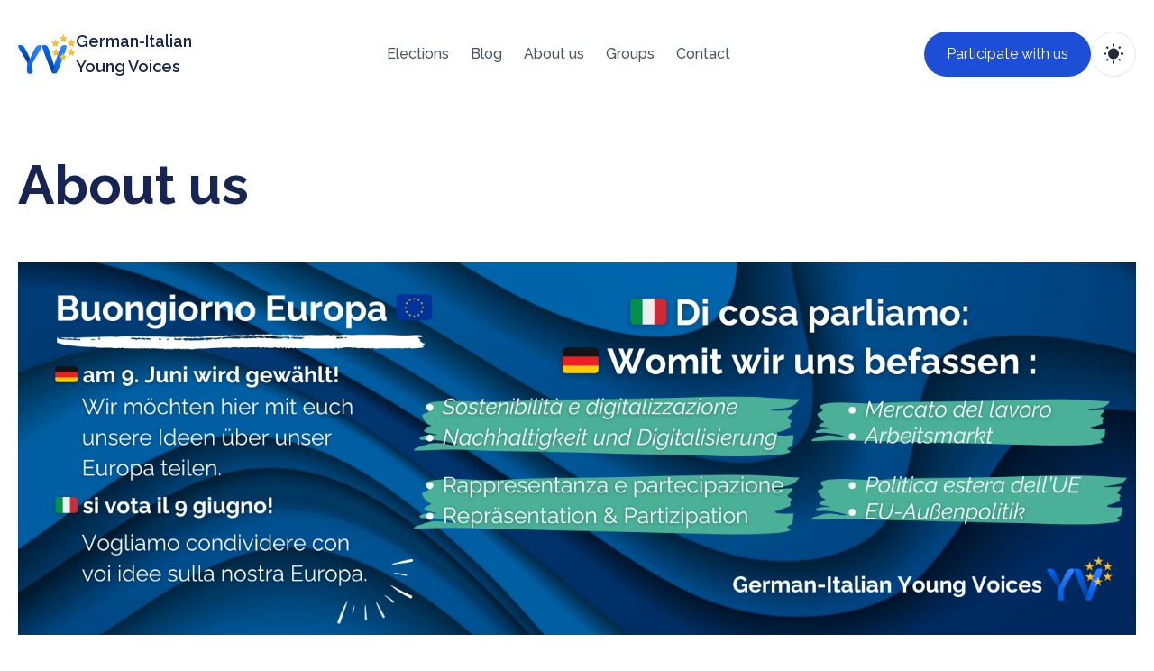

--- FILE ---
content_type: text/html; charset=utf-8
request_url: https://www.giyv.eu/en/about/
body_size: 18966
content:
<!DOCTYPE html><html lang="en"> <head><link href="https://fonts.googleapis.com/css2?family=Raleway:wght@300;400;500;600;700&display=swap" rel="preload" as="style" onload="this.onload=null;this.rel='stylesheet'"><!-- Global Metadata --><meta charset="utf-8"><link rel="sitemap" href="/sitemap-index.xml"><meta name="viewport" content="width=device-width,initial-scale=1"><link rel="icon" href="/favicon.ico"><link rel="apple-touch-icon-precomposed" href="/favicon.ico"><meta name="generator" content="Astro v4.2.4"><meta name="msvalidate.01" content="44D740B9AE87F6E2469152FAB0DBD57B"><link href="/pagefind/pagefind-ui.css" rel="stylesheet" media="print" onload="this.media='all'; this.onload = null"><script async src="/pagefind/pagefind-ui.js"></script><!-- Structured Data --><script type="application/ld+json">[{"@context":"https://schema.org","@type":"BreadcrumbList","itemListElement":[{"@type":"ListItem","position":1,"name":"About Us","item":"https://www.giyv.eu/en/about/"}]},{"@context":"https://schema.org","@type":"ProfilePage","dateCreated":"2023-10-01T00:00:00-00:00","dateModified":"2024-02-01T00:00:00-00:00","mainEntity":{"@type":"Organization","name":"German-Italian Young Voices","alternateName":"giyv_eu","interactionStatistic":[{"@type":"InteractionCounter","interactionType":"https://schema.org/FollowAction","userInteractionCount":138},{"@type":"InteractionCounter","interactionType":"https://schema.org/LikeAction","userInteractionCount":107}],"agentInteractionStatistic":{"@type":"InteractionCounter","interactionType":"https://schema.org/WriteAction","userInteractionCount":10},"description":"The project aims to strengthen young people's confidence in European cooperation, solidarity and social peace.","image":"https://www.giyv.eu/images/logo.png"}}]</script><title>About Us 🇪🇺 GIYV</title><link rel="canonical" href="https://www.giyv.eu/en/about/"><meta name="description" content="The project aims to strengthen young people's confidence in European cooperation, solidarity and social peace."><meta name="robots" content="index, follow"><meta property="og:title" content="About Us"><meta property="og:type" content="website"><meta property="og:image" content="https://storage.googleapis.com/bucket.giyv.eu/Whats_App_Bild_2023_10_25_um_21_22_45_9ade7063_10d8b9b201/Whats_App_Bild_2023_10_25_um_21_22_45_9ade7063_10d8b9b201.jpg"><meta property="og:url" content="https://www.giyv.eu/en/about/"><meta property="og:locale" content="en"><meta name="twitter:card" content="summary_large_image"><meta name="twitter:site" content="@giyv_eu"><meta name="twitter:title" content="About Us"><meta name="twitter:image" content="https://storage.googleapis.com/bucket.giyv.eu/Whats_App_Bild_2023_10_25_um_21_22_45_9ade7063_10d8b9b201/Whats_App_Bild_2023_10_25_um_21_22_45_9ade7063_10d8b9b201.jpg"><meta name="twitter:description" content="The project aims to strengthen young people's confidence in European cooperation, solidarity and social peace."><link rel="alternate" hreflang="de-DE" href="/ueber-uns/"><link rel="alternate" hreflang="en-US" href="/en/about/"><link rel="alternate" hreflang="it-IT" href="/it/su-di-noi/"><!-- Cookie Consent --><link rel="stylesheet" href="https://cdn.jsdelivr.net/gh/orestbida/cookieconsent@v3.0.0-rc.17/dist/cookieconsent.css" media="print" onload="this.media='all'; this.onload = null"><!-- Google tag (gtag.js) --><script type="text/plain" data-category="analytics" data-service="Google Analytics" async src="https://www.googletagmanager.com/gtag/js?id=G-GMNBBQMNLC"></script><script type="text/plain" data-category="analytics" data-service="Google Analytics">
  window.dataLayer = window.dataLayer || [];
  function gtag() {
    dataLayer.push(arguments);
  }
  gtag("js", new Date());

  gtag("config", "G-GMNBBQMNLC");
</script><link rel="stylesheet" href="/_astro/_page_.D0_bfwur.css" />
<style>:root{--color-bg: 255 255 255;--color-border: 255 255 255;--color-box: 255 255 255;--box-border: 229 231 235;--box-sd: 226 232 240 / .5;--heading-1: 23 37 84;--heading-2: 31 41 55;--heading-3: 55 65 81}.dark{--color-bg: 3 7 18;--color-box: 17 24 39;--box-border: 243 244 246/.1;--box-sd: transparent;--heading-1: 255 255 255;--heading-2: 243 244 246;--heading-3: 209 213 219}html{scroll-behavior:smooth}body{font-family:Raleway,sans-serif}[data-toggle-nav][data-open-nav=true] #line1{transform:translateY(.375rem) rotate(40deg)}[data-toggle-nav][data-open-nav=true] #line2{transform:scaleX(0);opacity:0}[data-toggle-nav][data-open-nav=true] #line3{transform:translateY(-.375rem) rotate(-40deg)}[data-nav-overlay][data-is-visible=true]{visibility:visible;display:flex}.progress{background:#0e68ea;position:fixed;top:0;bottom:auto;left:0;width:0%;height:5px;z-index:1000}
@keyframes astroFadeInOut{0%{opacity:1}to{opacity:0}}@keyframes astroFadeIn{0%{opacity:0}}@keyframes astroFadeOut{to{opacity:0}}@keyframes astroSlideFromRight{0%{transform:translate(100%)}}@keyframes astroSlideFromLeft{0%{transform:translate(-100%)}}@keyframes astroSlideToRight{to{transform:translate(100%)}}@keyframes astroSlideToLeft{to{transform:translate(-100%)}}@media (prefers-reduced-motion){::view-transition-group(*),::view-transition-old(*),::view-transition-new(*){animation:none!important}[data-astro-transition-scope]{animation:none!important}}
</style><script type="module" src="/_astro/hoisted.C8CHpS7v.js"></script><style>[data-astro-transition-scope="astro-k7azgbsc-1"] { view-transition-name: blogImg27; }@layer astro { ::view-transition-old(blogImg27) { 
	animation-duration: 180ms;
	animation-timing-function: cubic-bezier(0.76, 0, 0.24, 1);
	animation-fill-mode: both;
	animation-name: astroFadeOut; }::view-transition-new(blogImg27) { 
	animation-duration: 180ms;
	animation-timing-function: cubic-bezier(0.76, 0, 0.24, 1);
	animation-fill-mode: both;
	animation-name: astroFadeIn; }[data-astro-transition=back]::view-transition-old(blogImg27) { 
	animation-duration: 180ms;
	animation-timing-function: cubic-bezier(0.76, 0, 0.24, 1);
	animation-fill-mode: both;
	animation-name: astroFadeOut; }[data-astro-transition=back]::view-transition-new(blogImg27) { 
	animation-duration: 180ms;
	animation-timing-function: cubic-bezier(0.76, 0, 0.24, 1);
	animation-fill-mode: both;
	animation-name: astroFadeIn; } }[data-astro-transition-fallback="old"] [data-astro-transition-scope="astro-k7azgbsc-1"],
			[data-astro-transition-fallback="old"][data-astro-transition-scope="astro-k7azgbsc-1"] { 
	animation-duration: 180ms;
	animation-timing-function: cubic-bezier(0.76, 0, 0.24, 1);
	animation-fill-mode: both;
	animation-name: astroFadeOut; }[data-astro-transition-fallback="new"] [data-astro-transition-scope="astro-k7azgbsc-1"],
			[data-astro-transition-fallback="new"][data-astro-transition-scope="astro-k7azgbsc-1"] { 
	animation-duration: 180ms;
	animation-timing-function: cubic-bezier(0.76, 0, 0.24, 1);
	animation-fill-mode: both;
	animation-name: astroFadeIn; }[data-astro-transition=back][data-astro-transition-fallback="old"] [data-astro-transition-scope="astro-k7azgbsc-1"],
			[data-astro-transition=back][data-astro-transition-fallback="old"][data-astro-transition-scope="astro-k7azgbsc-1"] { 
	animation-duration: 180ms;
	animation-timing-function: cubic-bezier(0.76, 0, 0.24, 1);
	animation-fill-mode: both;
	animation-name: astroFadeOut; }[data-astro-transition=back][data-astro-transition-fallback="new"] [data-astro-transition-scope="astro-k7azgbsc-1"],
			[data-astro-transition=back][data-astro-transition-fallback="new"][data-astro-transition-scope="astro-k7azgbsc-1"] { 
	animation-duration: 180ms;
	animation-timing-function: cubic-bezier(0.76, 0, 0.24, 1);
	animation-fill-mode: both;
	animation-name: astroFadeIn; }</style><style>[data-astro-transition-scope="astro-4xianmit-2"] { view-transition-name: blogTitle27; }@layer astro { ::view-transition-old(blogTitle27) { 
	animation-duration: 180ms;
	animation-timing-function: cubic-bezier(0.76, 0, 0.24, 1);
	animation-fill-mode: both;
	animation-name: astroFadeOut; }::view-transition-new(blogTitle27) { 
	animation-duration: 180ms;
	animation-timing-function: cubic-bezier(0.76, 0, 0.24, 1);
	animation-fill-mode: both;
	animation-name: astroFadeIn; }[data-astro-transition=back]::view-transition-old(blogTitle27) { 
	animation-duration: 180ms;
	animation-timing-function: cubic-bezier(0.76, 0, 0.24, 1);
	animation-fill-mode: both;
	animation-name: astroFadeOut; }[data-astro-transition=back]::view-transition-new(blogTitle27) { 
	animation-duration: 180ms;
	animation-timing-function: cubic-bezier(0.76, 0, 0.24, 1);
	animation-fill-mode: both;
	animation-name: astroFadeIn; } }[data-astro-transition-fallback="old"] [data-astro-transition-scope="astro-4xianmit-2"],
			[data-astro-transition-fallback="old"][data-astro-transition-scope="astro-4xianmit-2"] { 
	animation-duration: 180ms;
	animation-timing-function: cubic-bezier(0.76, 0, 0.24, 1);
	animation-fill-mode: both;
	animation-name: astroFadeOut; }[data-astro-transition-fallback="new"] [data-astro-transition-scope="astro-4xianmit-2"],
			[data-astro-transition-fallback="new"][data-astro-transition-scope="astro-4xianmit-2"] { 
	animation-duration: 180ms;
	animation-timing-function: cubic-bezier(0.76, 0, 0.24, 1);
	animation-fill-mode: both;
	animation-name: astroFadeIn; }[data-astro-transition=back][data-astro-transition-fallback="old"] [data-astro-transition-scope="astro-4xianmit-2"],
			[data-astro-transition=back][data-astro-transition-fallback="old"][data-astro-transition-scope="astro-4xianmit-2"] { 
	animation-duration: 180ms;
	animation-timing-function: cubic-bezier(0.76, 0, 0.24, 1);
	animation-fill-mode: both;
	animation-name: astroFadeOut; }[data-astro-transition=back][data-astro-transition-fallback="new"] [data-astro-transition-scope="astro-4xianmit-2"],
			[data-astro-transition=back][data-astro-transition-fallback="new"][data-astro-transition-scope="astro-4xianmit-2"] { 
	animation-duration: 180ms;
	animation-timing-function: cubic-bezier(0.76, 0, 0.24, 1);
	animation-fill-mode: both;
	animation-name: astroFadeIn; }</style><style>[data-astro-transition-scope="astro-k7azgbsc-3"] { view-transition-name: blogImg26; }@layer astro { ::view-transition-old(blogImg26) { 
	animation-duration: 180ms;
	animation-timing-function: cubic-bezier(0.76, 0, 0.24, 1);
	animation-fill-mode: both;
	animation-name: astroFadeOut; }::view-transition-new(blogImg26) { 
	animation-duration: 180ms;
	animation-timing-function: cubic-bezier(0.76, 0, 0.24, 1);
	animation-fill-mode: both;
	animation-name: astroFadeIn; }[data-astro-transition=back]::view-transition-old(blogImg26) { 
	animation-duration: 180ms;
	animation-timing-function: cubic-bezier(0.76, 0, 0.24, 1);
	animation-fill-mode: both;
	animation-name: astroFadeOut; }[data-astro-transition=back]::view-transition-new(blogImg26) { 
	animation-duration: 180ms;
	animation-timing-function: cubic-bezier(0.76, 0, 0.24, 1);
	animation-fill-mode: both;
	animation-name: astroFadeIn; } }[data-astro-transition-fallback="old"] [data-astro-transition-scope="astro-k7azgbsc-3"],
			[data-astro-transition-fallback="old"][data-astro-transition-scope="astro-k7azgbsc-3"] { 
	animation-duration: 180ms;
	animation-timing-function: cubic-bezier(0.76, 0, 0.24, 1);
	animation-fill-mode: both;
	animation-name: astroFadeOut; }[data-astro-transition-fallback="new"] [data-astro-transition-scope="astro-k7azgbsc-3"],
			[data-astro-transition-fallback="new"][data-astro-transition-scope="astro-k7azgbsc-3"] { 
	animation-duration: 180ms;
	animation-timing-function: cubic-bezier(0.76, 0, 0.24, 1);
	animation-fill-mode: both;
	animation-name: astroFadeIn; }[data-astro-transition=back][data-astro-transition-fallback="old"] [data-astro-transition-scope="astro-k7azgbsc-3"],
			[data-astro-transition=back][data-astro-transition-fallback="old"][data-astro-transition-scope="astro-k7azgbsc-3"] { 
	animation-duration: 180ms;
	animation-timing-function: cubic-bezier(0.76, 0, 0.24, 1);
	animation-fill-mode: both;
	animation-name: astroFadeOut; }[data-astro-transition=back][data-astro-transition-fallback="new"] [data-astro-transition-scope="astro-k7azgbsc-3"],
			[data-astro-transition=back][data-astro-transition-fallback="new"][data-astro-transition-scope="astro-k7azgbsc-3"] { 
	animation-duration: 180ms;
	animation-timing-function: cubic-bezier(0.76, 0, 0.24, 1);
	animation-fill-mode: both;
	animation-name: astroFadeIn; }</style><style>[data-astro-transition-scope="astro-4xianmit-4"] { view-transition-name: blogTitle26; }@layer astro { ::view-transition-old(blogTitle26) { 
	animation-duration: 180ms;
	animation-timing-function: cubic-bezier(0.76, 0, 0.24, 1);
	animation-fill-mode: both;
	animation-name: astroFadeOut; }::view-transition-new(blogTitle26) { 
	animation-duration: 180ms;
	animation-timing-function: cubic-bezier(0.76, 0, 0.24, 1);
	animation-fill-mode: both;
	animation-name: astroFadeIn; }[data-astro-transition=back]::view-transition-old(blogTitle26) { 
	animation-duration: 180ms;
	animation-timing-function: cubic-bezier(0.76, 0, 0.24, 1);
	animation-fill-mode: both;
	animation-name: astroFadeOut; }[data-astro-transition=back]::view-transition-new(blogTitle26) { 
	animation-duration: 180ms;
	animation-timing-function: cubic-bezier(0.76, 0, 0.24, 1);
	animation-fill-mode: both;
	animation-name: astroFadeIn; } }[data-astro-transition-fallback="old"] [data-astro-transition-scope="astro-4xianmit-4"],
			[data-astro-transition-fallback="old"][data-astro-transition-scope="astro-4xianmit-4"] { 
	animation-duration: 180ms;
	animation-timing-function: cubic-bezier(0.76, 0, 0.24, 1);
	animation-fill-mode: both;
	animation-name: astroFadeOut; }[data-astro-transition-fallback="new"] [data-astro-transition-scope="astro-4xianmit-4"],
			[data-astro-transition-fallback="new"][data-astro-transition-scope="astro-4xianmit-4"] { 
	animation-duration: 180ms;
	animation-timing-function: cubic-bezier(0.76, 0, 0.24, 1);
	animation-fill-mode: both;
	animation-name: astroFadeIn; }[data-astro-transition=back][data-astro-transition-fallback="old"] [data-astro-transition-scope="astro-4xianmit-4"],
			[data-astro-transition=back][data-astro-transition-fallback="old"][data-astro-transition-scope="astro-4xianmit-4"] { 
	animation-duration: 180ms;
	animation-timing-function: cubic-bezier(0.76, 0, 0.24, 1);
	animation-fill-mode: both;
	animation-name: astroFadeOut; }[data-astro-transition=back][data-astro-transition-fallback="new"] [data-astro-transition-scope="astro-4xianmit-4"],
			[data-astro-transition=back][data-astro-transition-fallback="new"][data-astro-transition-scope="astro-4xianmit-4"] { 
	animation-duration: 180ms;
	animation-timing-function: cubic-bezier(0.76, 0, 0.24, 1);
	animation-fill-mode: both;
	animation-name: astroFadeIn; }</style><style>[data-astro-transition-scope="astro-k7azgbsc-5"] { view-transition-name: blogImg25; }@layer astro { ::view-transition-old(blogImg25) { 
	animation-duration: 180ms;
	animation-timing-function: cubic-bezier(0.76, 0, 0.24, 1);
	animation-fill-mode: both;
	animation-name: astroFadeOut; }::view-transition-new(blogImg25) { 
	animation-duration: 180ms;
	animation-timing-function: cubic-bezier(0.76, 0, 0.24, 1);
	animation-fill-mode: both;
	animation-name: astroFadeIn; }[data-astro-transition=back]::view-transition-old(blogImg25) { 
	animation-duration: 180ms;
	animation-timing-function: cubic-bezier(0.76, 0, 0.24, 1);
	animation-fill-mode: both;
	animation-name: astroFadeOut; }[data-astro-transition=back]::view-transition-new(blogImg25) { 
	animation-duration: 180ms;
	animation-timing-function: cubic-bezier(0.76, 0, 0.24, 1);
	animation-fill-mode: both;
	animation-name: astroFadeIn; } }[data-astro-transition-fallback="old"] [data-astro-transition-scope="astro-k7azgbsc-5"],
			[data-astro-transition-fallback="old"][data-astro-transition-scope="astro-k7azgbsc-5"] { 
	animation-duration: 180ms;
	animation-timing-function: cubic-bezier(0.76, 0, 0.24, 1);
	animation-fill-mode: both;
	animation-name: astroFadeOut; }[data-astro-transition-fallback="new"] [data-astro-transition-scope="astro-k7azgbsc-5"],
			[data-astro-transition-fallback="new"][data-astro-transition-scope="astro-k7azgbsc-5"] { 
	animation-duration: 180ms;
	animation-timing-function: cubic-bezier(0.76, 0, 0.24, 1);
	animation-fill-mode: both;
	animation-name: astroFadeIn; }[data-astro-transition=back][data-astro-transition-fallback="old"] [data-astro-transition-scope="astro-k7azgbsc-5"],
			[data-astro-transition=back][data-astro-transition-fallback="old"][data-astro-transition-scope="astro-k7azgbsc-5"] { 
	animation-duration: 180ms;
	animation-timing-function: cubic-bezier(0.76, 0, 0.24, 1);
	animation-fill-mode: both;
	animation-name: astroFadeOut; }[data-astro-transition=back][data-astro-transition-fallback="new"] [data-astro-transition-scope="astro-k7azgbsc-5"],
			[data-astro-transition=back][data-astro-transition-fallback="new"][data-astro-transition-scope="astro-k7azgbsc-5"] { 
	animation-duration: 180ms;
	animation-timing-function: cubic-bezier(0.76, 0, 0.24, 1);
	animation-fill-mode: both;
	animation-name: astroFadeIn; }</style><style>[data-astro-transition-scope="astro-4xianmit-6"] { view-transition-name: blogTitle25; }@layer astro { ::view-transition-old(blogTitle25) { 
	animation-duration: 180ms;
	animation-timing-function: cubic-bezier(0.76, 0, 0.24, 1);
	animation-fill-mode: both;
	animation-name: astroFadeOut; }::view-transition-new(blogTitle25) { 
	animation-duration: 180ms;
	animation-timing-function: cubic-bezier(0.76, 0, 0.24, 1);
	animation-fill-mode: both;
	animation-name: astroFadeIn; }[data-astro-transition=back]::view-transition-old(blogTitle25) { 
	animation-duration: 180ms;
	animation-timing-function: cubic-bezier(0.76, 0, 0.24, 1);
	animation-fill-mode: both;
	animation-name: astroFadeOut; }[data-astro-transition=back]::view-transition-new(blogTitle25) { 
	animation-duration: 180ms;
	animation-timing-function: cubic-bezier(0.76, 0, 0.24, 1);
	animation-fill-mode: both;
	animation-name: astroFadeIn; } }[data-astro-transition-fallback="old"] [data-astro-transition-scope="astro-4xianmit-6"],
			[data-astro-transition-fallback="old"][data-astro-transition-scope="astro-4xianmit-6"] { 
	animation-duration: 180ms;
	animation-timing-function: cubic-bezier(0.76, 0, 0.24, 1);
	animation-fill-mode: both;
	animation-name: astroFadeOut; }[data-astro-transition-fallback="new"] [data-astro-transition-scope="astro-4xianmit-6"],
			[data-astro-transition-fallback="new"][data-astro-transition-scope="astro-4xianmit-6"] { 
	animation-duration: 180ms;
	animation-timing-function: cubic-bezier(0.76, 0, 0.24, 1);
	animation-fill-mode: both;
	animation-name: astroFadeIn; }[data-astro-transition=back][data-astro-transition-fallback="old"] [data-astro-transition-scope="astro-4xianmit-6"],
			[data-astro-transition=back][data-astro-transition-fallback="old"][data-astro-transition-scope="astro-4xianmit-6"] { 
	animation-duration: 180ms;
	animation-timing-function: cubic-bezier(0.76, 0, 0.24, 1);
	animation-fill-mode: both;
	animation-name: astroFadeOut; }[data-astro-transition=back][data-astro-transition-fallback="new"] [data-astro-transition-scope="astro-4xianmit-6"],
			[data-astro-transition=back][data-astro-transition-fallback="new"][data-astro-transition-scope="astro-4xianmit-6"] { 
	animation-duration: 180ms;
	animation-timing-function: cubic-bezier(0.76, 0, 0.24, 1);
	animation-fill-mode: both;
	animation-name: astroFadeIn; }</style><script id="__astro-i18n__" type="application/json">{"locale":"en","route":"/about","config":{"primaryLocale":"de","secondaryLocales":["it","en"],"showPrimaryLocale":false,"trailingSlash":"always"},"translations":{"common":{"de":{"not_found.404":{"default":"Leider nichts gefunden ... 404","variants":[]},"not_found.desc_1":{"default":"Die Seite, die du suchst, existiert leider nicht. Kehre zum Blog zurück oder schaue dir die neuesten Beiträge an.","variants":[]},"not_found.desc_2":{"default":"Wenn du schon dabei bist, folge uns doch auf Instagram!","variants":[]},"not_found.desc_3":{"default":"Falls du einen Fehler gefunden hast, kannst du uns gerne eine Email schreiben.","variants":[]},"not_found.email_subject":{"default":"Fehler 404 - Seite nicht gefunden","variants":[]},"not_found.email_body":{"default":"Hallo, ich habe einen Fehler auf der Website GIYV gefunden. Folgende Seite ist betroffen:","variants":[]},"nav.home":{"default":"Startseite","variants":[]},"nav.content":{"default":"Inhalte","variants":[]},"nav.about":{"default":"Über uns","variants":[]},"nav.your_voice":{"default":"Deine Stimme","variants":[]},"nav.blog":{"default":"Blog","variants":[]},"nav.contact":{"default":"Kontakt","variants":[]},"nav.participate":{"default":"Mach mit","variants":[]},"nav.groups":{"default":"Gruppen","variants":[]},"nav.wahlen":{"default":"Wahlen","variants":[]},"latest_articles.latest_articles":{"default":"Neueste Artikel","variants":[]},"latest_articles.description":{"default":"Hier findest du die neuesten Artikel aus unserem Blog.","variants":[]},"latest_articles.read_more":{"default":"Weiterlesen","variants":[]},"article.available_in":{"default":"Verfügbar in","variants":[]},"article.check_out_post":{"default":"Schau dir unseren Beitrag an","variants":[]},"article.share":{"default":"Teile diesen Beitrag","variants":[]},"article.follow_us":{"default":"Folge uns","variants":[]},"article.written_by":{"default":"Geschrieben vom Team","variants":[]},"article.authors":{"default":"Autorinnen und Autoren","variants":[]},"article.published_at":{"default":"Veröffentlicht am","variants":[]},"article.read_time":{"default":"Lesezeit","variants":[]},"footer.site":{"default":"Website","variants":[]},"footer.languages":{"default":"Sprachen","variants":[]},"footer.resources":{"default":"Ressourcen","variants":[]},"footer.all_rights_reserved":{"default":"Alle Rechte vorbehalten","variants":[]},"footer.cookie_preferences":{"default":"Cookie Einstellungen","variants":[]},"footer.impressum":{"default":"Impressum","variants":[]},"footer.datenschutz":{"default":"Datenschutz","variants":[]},"data_vote.title":{"default":"Daten zur letzten Europawahl 2019","variants":[]},"data_vote.description":{"default":"Hier findest du die Daten zur letzten Europawahl in 2019. Wir vergleichen hier die Ergebnisse zwischen Deutschland und Italien.","variants":[]},"data_vote.genders":{"default":"Frauen / Männer","variants":[]},"data_vote.gender_balance_de":{"default":"Geschlechterverhältnis in 🇩🇪 in Prozent","variants":[]},"data_vote.gender_balance_source_de":{"default":"https://www.europarl.europa.eu/election-results-2019/de/geschlechterverhaltnis-mdep/2019-2024/","variants":[]},"data_vote.gender_balance_it":{"default":"Geschlechterverhältnis in 🇮🇹 in Prozent","variants":[]},"data_vote.gender_balance_source_it":{"default":"https://www.europarl.europa.eu/election-results-2019/it/equilibrio-di-genere-eurodeputati/2019-2024/","variants":[]},"data_vote.turnout_de":{"default":"Wahlbeteiligung in 🇩🇪 (16/18-24 Jahre)","variants":[]},"data_vote.turnout_source_de":{"default":"https://www.europarl.europa.eu/election-results-2019/de/wahlbeteiligung/","variants":[]},"data_vote.turnout_it":{"default":"Wahlbeteiligung in 🇮🇹 (16/18-24 Jahre)","variants":[]},"data_vote.turnout_source_it":{"default":"https://www.europarl.europa.eu/election-results-2019/it/affluenza/","variants":[]},"categories.title":{"default":"Unsere Stimme zu ...","variants":[]},"categories.description":{"default":"Hier findest du unsere Stimme zu verschiedenen Themen, die uns junge Generation am meisten beschäftigen. Finde heraus was wir zu den Themen sagen und teile deine Meinung mit uns! Wir freuen uns auf den Diskurs mit dir!","variants":[]},"home_cta.title1":{"default":"Deine","variants":[]},"home_cta.title2":{"default":"zählt!","variants":[]},"home_cta.voice":{"default":"Stimme","variants":[]},"home_cta.description":{"default":"Nun wollen wir von dir wissen, was du zu den Themen zu sagen hast! Themenvorschläge, Fragen oder Anregungen? Schreib uns!","variants":[]},"home_cta.action1":{"default":"Schreib uns","variants":[]},"home_cta.action2":{"default":"Folge uns","variants":[]},"blog.description":{"default":"Hier findest du alle unsere Beiträge. Wir behandeln Themen, die uns junge Generation am meisten beschäftigen. Finde heraus was wir zu den Themen sagen und teile deine Meinung mit uns! Wir freuen uns auf den Diskurs mit dir!","variants":[]},"blog.older_posts":{"default":"Ältere Beiträge","variants":[]},"blog.recent_posts":{"default":"Neueste Beiträge","variants":[]},"about.title":{"default":"Über uns ","variants":[]},"about.description":{"default":"Das Projekt zielt darauf ab, das Vertrauen junger Menschen in die europäische Zusammenarbeit, die Solidarität und den sozialen Frieden zu stärken.","variants":[]},"contact.title":{"default":"Kontakt","variants":[]},"contact.description":{"default":"Du hast Fragen, Anregungen oder möchtest uns einfach etwas mitteilen? Schreib uns!","variants":[]},"contact.form.name":{"default":"Name","variants":[]},"contact.form.email":{"default":"Email","variants":[]},"contact.form.message":{"default":"Nachricht","variants":[]},"contact.form.submit":{"default":"Abschicken","variants":[]},"contact.success":{"default":"Vielen Dank für deine Nachricht! Wir werden uns so schnell wie möglich bei dir melden.","variants":[]},"contact.error":{"default":"Ups, da ist etwas schief gelaufen. Bitte versuche es erneut oder schreibe uns eine Email an: youngvoices@villavigoni.eu2","variants":[]},"seo.home.title":{"default":"Home","variants":[]},"seo.home.description":{"default":"Eine Initiative von jungen Menschen für junge Menschen. Wir verwenden unsere Stimme, um uns für die Themen einzusetzen, die uns am meisten beschäftigen.","variants":[]},"groups.title":{"default":"Was uns wichtig ist","variants":[]},"groups.description":{"default":"Hier findest du unsere Gruppen, die sich mit verschiedenen Themen beschäftigen, die uns junge Generation am meisten beschäftigen. Finde heraus was wir zu den Themen sagen und teile deine Meinung mit uns! Wir freuen uns auf den Diskurs mit dir!","variants":[]},"groups.our_authors":{"default":"Unsere Autorinnen und Autoren","variants":[]},"groups.our_posts":{"default":"Unsere Beiträge","variants":[]},"groups.seo.title":{"default":"Was uns wichtig ist","variants":[]},"groups.seo.description":{"default":"Die Themen, die uns am meisten beschäftigen. Finde heraus was wir zu den Themen sagen und teile deine Meinung mit uns! Wir freuen uns auf den Diskurs mit dir!","variants":[]},"wahlen.title":{"default":"Wahlen","variants":[]},"wahlen.description":{"default":"Hier findest du die Daten zur letzten Europawahl in 2019.","variants":[]},"wahlen.seo.title":{"default":"Europa Wahlen","variants":[]},"wahlen.seo.description":{"default":"Hier findest du die Daten zur letzten Europawahl in 2019. Informiere dich über die Ergebnisse und vergleiche die Ergebnisse zwischen Deutschland und Italien.","variants":[]}},"en":{"not_found.404":{"default":"Nothing found ... 404","variants":[]},"not_found.desc_1":{"default":"The page you're looking for doesn't exist. Return to the blog or check out the latest posts.","variants":[]},"not_found.desc_2":{"default":"While you're at it, follow us on Instagram!","variants":[]},"not_found.desc_3":{"default":"If you found an error, feel free to send us an email.","variants":[]},"nav.home":{"default":"Home","variants":[]},"nav.content":{"default":"Content","variants":[]},"nav.about":{"default":"About us","variants":[]},"nav.your_voice":{"default":"Your voice","variants":[]},"nav.blog":{"default":"Blog","variants":[]},"nav.contact":{"default":"Contact","variants":[]},"nav.participate":{"default":"Participate with us","variants":[]},"nav.groups":{"default":"Groups","variants":[]},"nav.wahlen":{"default":"Elections","variants":[]},"latest_articles.latest_articles":{"default":"Latest articles","variants":[]},"latest_articles.description":{"default":"Here you can find the latest articles from our blog.","variants":[]},"latest_articles.read_more":{"default":"Read more","variants":[]},"article.available_in":{"default":"Available in","variants":[]},"article.check_out_post":{"default":"Check out the post","variants":[]},"article.share":{"default":"Share","variants":[]},"article.follow_us":{"default":"Follow us","variants":[]},"article.written_by":{"default":"Written by Team","variants":[]},"article.authors":{"default":"Authors","variants":[]},"article.published_at":{"default":"Published at","variants":[]},"article.read_time":{"default":"read","variants":[]},"footer.site":{"default":"Site","variants":[]},"footer.languages":{"default":"Languages","variants":[]},"footer.resources":{"default":"Resources","variants":[]},"footer.all_rights_reserved":{"default":"All rights reserved","variants":[]},"footer.cookie_preferences":{"default":"Cookie preferences","variants":[]},"footer.impressum":{"default":"Imprint","variants":[]},"footer.datenschutz":{"default":"Privacy policy","variants":[]},"data_vote.title":{"default":"Data from the last European elections 2019","variants":[]},"data_vote.description":{"default":"Here you can find the data from the last European elections in 2019. We compare the results between Germany and Italy.","variants":[]},"data_vote.genders":{"default":"Women / Men","variants":[]},"data_vote.gender_balance_de":{"default":"Gender balance in 🇩🇪 in percent","variants":[]},"data_vote.gender_balance_source_de":{"default":"https://www.europarl.europa.eu/election-results-2019/de/geschlechterverhaltnis-mdep/2019-2024/","variants":[]},"data_vote.gender_balance_it":{"default":"Gender balance in 🇮🇹 in percent","variants":[]},"data_vote.gender_balance_source_it":{"default":"https://www.europarl.europa.eu/election-results-2019/it/equilibrio-di-genere-eurodeputati/2019-2024/","variants":[]},"data_vote.turnout_de":{"default":"Turnout in 🇩🇪 (16/18-24 years)","variants":[]},"data_vote.turnout_source_de":{"default":"https://www.europarl.europa.eu/election-results-2019/de/wahlbeteiligung/","variants":[]},"data_vote.turnout_it":{"default":"Turnout in 🇮🇹 (16/18-24 years)","variants":[]},"data_vote.turnout_source_it":{"default":"https://www.europarl.europa.eu/election-results-2019/it/affluenza/","variants":[]},"categories.title":{"default":"Our voice on ...","variants":[]},"categories.description":{"default":"Here you can find our voice on different topics that concern us young generation the most. Find out what we say about the topics and share your opinion with us! We are looking forward to the discourse with you!","variants":[]},"home_cta.title1":{"default":"Your","variants":[]},"home_cta.title2":{"default":"counts!","variants":[]},"home_cta.voice":{"default":"voice","variants":[]},"home_cta.description":{"default":"Now we want to know what you have to say about the topics! Topic suggestions, questions or suggestions? Write us!","variants":[]},"home_cta.action1":{"default":"Write us","variants":[]},"home_cta.action2":{"default":"Follow us","variants":[]},"blog.description":{"default":"Here you can find all our posts. We address topics that concern us young generation the most. Find out what we say about the topics and share your opinion with us! We are looking forward to the discourse with you!","variants":[]},"blog.older_posts":{"default":"Older posts","variants":[]},"blog.recent_posts":{"default":"Recent posts","variants":[]},"about.title":{"default":"About us","variants":[]},"about.description":{"default":"The project aims to strengthen young people's confidence in European cooperation, solidarity and social peace.","variants":[]},"contact.title":{"default":"Contact","variants":[]},"contact.description":{"default":"You have questions, suggestions or just want to tell us something? Write us!","variants":[]},"contact.form.name":{"default":"Name","variants":[]},"contact.form.email":{"default":"Email","variants":[]},"contact.form.message":{"default":"Message","variants":[]},"contact.form.submit":{"default":"Submit","variants":[]},"contact.success":{"default":"Thank you for your message! We will get back to you as soon as possible.","variants":[]},"contact.error":{"default":"Oops, something went wrong. Please try again or write us an email to: youngvoices@villavigoni.eu","variants":[]},"seo.home.title":{"default":"Home","variants":[]},"seo.home.description":{"default":"An initiative of young people for young people. We use our voice to stand up for the topics that concern us the most.","variants":[]},"groups.title":{"default":"What is important to us","variants":[]},"groups.description":{"default":"Here you can find our groups that deal with different topics that concern us young generation the most. Find out what we say about the topics and share your opinion with us! We are looking forward to the discourse with you!","variants":[]},"groups.our_authors":{"default":"Our authors","variants":[]},"groups.our_posts":{"default":"Our posts","variants":[]},"groups.seo.title":{"default":"What is important to us","variants":[]},"groups.seo.description":{"default":"The topics that concern us the most. Find out what we say about the topics and share your opinion with us! We are looking forward to the discourse with you!","variants":[]},"wahlen.title":{"default":"Elections","variants":[]},"wahlen.description":{"default":"Here you can find the data from the last European elections in 2019.","variants":[]},"wahlen.seo.title":{"default":"Elections","variants":[]},"wahlen.seo.description":{"default":"Here you can find the data from the last European elections in 2019. Information about the results and comparison between Germany and Italy.","variants":[]}},"it":{"not_found.404":{"default":"Niente trovato ... 404","variants":[]},"not_found.desc_1":{"default":"La pagina che stai cercando non esiste. Torna al blog o dai un'occhiata agli ultimi post.","variants":[]},"not_found.desc_2":{"default":"Mentre ci sei, seguici su Instagram!","variants":[]},"not_found.desc_3":{"default":"Se hai trovato un errore, non esitare a inviarci una email.","variants":[]},"not_found.email_subject":{"default":"Errore 404 - Pagina non trovata","variants":[]},"not_found.email_body":{"default":"Ciao, ho trovato un errore sulla pagina: ","variants":[]},"nav.home":{"default":"Home","variants":[]},"nav.content":{"default":"Contenuti","variants":[]},"nav.about":{"default":"Su di noi","variants":[]},"nav.your_voice":{"default":"La tua voce","variants":[]},"nav.blog":{"default":"Blog","variants":[]},"nav.contact":{"default":"Contatto","variants":[]},"nav.participate":{"default":"Partecipa con noi","variants":[]},"nav.groups":{"default":"Gruppi","variants":[]},"nav.wahlen":{"default":"Elezioni","variants":[]},"latest_articles.latest_articles":{"default":"Ultimi articoli","variants":[]},"latest_articles.description":{"default":"Qui puoi trovare gli ultimi articoli del nostro blog.","variants":[]},"latest_articles.read_more":{"default":"Leggi di più","variants":[]},"article.available_in":{"default":"Disponibile in","variants":[]},"article.check_out_post":{"default":"Guarda il post","variants":[]},"article.share":{"default":"Condividi","variants":[]},"article.follow_us":{"default":"Seguici","variants":[]},"article.written_by":{"default":"Scritto dal Team","variants":[]},"article.authors":{"default":"Autrici e autori","variants":[]},"article.published_at":{"default":"Pubblicato il","variants":[]},"article.read_time":{"default":"di lettura","variants":[]},"footer.site":{"default":"Sito","variants":[]},"footer.languages":{"default":"Lingue","variants":[]},"footer.resources":{"default":"Risorse","variants":[]},"footer.all_rights_reserved":{"default":"Tutti i diritti riservati","variants":[]},"footer.cookie_preferences":{"default":"Preferenze sui cookie","variants":[]},"footer.impressum":{"default":"Note legali","variants":[]},"footer.datenschutz":{"default":"Privacy policy","variants":[]},"data_vote.title":{"default":"Dati delle ultime elezioni europee 2019","variants":[]},"data_vote.description":{"default":"Qui puoi trovare i dati delle ultime elezioni europee del 2019. Confrontiamo i risultati tra Germania e Italia.","variants":[]},"data_vote.genders":{"default":"Donne / Uomini","variants":[]},"data_vote.gender_balance_de":{"default":"Equilibrio di genere in 🇩🇪 in %","variants":[]},"data_vote.gender_balance_source_de":{"default":"https://www.europarl.europa.eu/election-results-2019/de/geschlechterverhaltnis-mdep/2019-2024/","variants":[]},"data_vote.gender_balance_it":{"default":"Equilibrio di genere in 🇮🇹 in %","variants":[]},"data_vote.gender_balance_source_it":{"default":"https://www.europarl.europa.eu/election-results-2019/it/equilibrio-di-genere-eurodeputati/2019-2024/","variants":[]},"data_vote.turnout_de":{"default":"Affluenza in 🇩🇪 (16/18-24 anni)","variants":[]},"data_vote.turnout_source_de":{"default":"https://www.europarl.europa.eu/election-results-2019/de/wahlbeteiligung/","variants":[]},"data_vote.turnout_it":{"default":"Affluenza in 🇮🇹 (16/18-24 anni)","variants":[]},"data_vote.turnout_source_it":{"default":"https://www.europarl.europa.eu/election-results-2019/it/affluenza/","variants":[]},"categories.title":{"default":"La nostra voce su ...","variants":[]},"categories.description":{"default":"Qui puoi trovare la nostra voce su diversi argomenti che interessano noi giovani. Scopri cosa diciamo sugli argomenti e condividi la tua opinione con noi! Non vediamo l'ora di confrontarci con te!","variants":[]},"home_cta.title1":{"default":"La tua","variants":[]},"home_cta.title2":{"default":"conta!","variants":[]},"home_cta.voice":{"default":"voce","variants":[]},"home_cta.description":{"default":"Ora vogliamo sapere cosa hai da dire sugli argomenti! Suggerimenti di argomenti, domande o suggerimenti? Scrivici!","variants":[]},"home_cta.action1":{"default":"Scrivici","variants":[]},"home_cta.action2":{"default":"Seguici","variants":[]},"blog.description":{"default":"Qui puoi trovare tutti i nostri post. Affrontiamo argomenti che interessano noi giovani. Scopri cosa diciamo sugli argomenti e condividi la tua opinione con noi! Non vediamo l'ora di confrontarci con te!","variants":[]},"blog.older_posts":{"default":"Post precedenti","variants":[]},"blog.recent_posts":{"default":"Post recenti","variants":[]},"about.title":{"default":"Su di noi","variants":[]},"about.description":{"default":"Il progetto mira a rafforzare la fiducia dei giovani nella cooperazione europea, nella solidarietà e nella pace sociale.","variants":[]},"contact.title":{"default":"Contatto","variants":[]},"contact.description":{"default":"Hai domande, suggerimenti o semplicemente vuoi dirci qualcosa? Scrivici!","variants":[]},"contact.form.name":{"default":"Nome","variants":[]},"contact.form.email":{"default":"Email","variants":[]},"contact.form.message":{"default":"Messaggio","variants":[]},"contact.form.submit":{"default":"Invia","variants":[]},"contact.success":{"default":"Grazie per il tuo messaggio! Ti risponderemo al più presto.","variants":[]},"contact.error":{"default":"Oops, qualcosa è andato storto. Riprova o scrivici una email a: youngvoices@villavigoni.eu","variants":[]},"seo.home.title":{"default":"Home","variants":[]},"seo.home.description":{"default":"Un'iniziativa di giovani per giovani. Usiamo la nostra voce per sollecitare gli argomenti che ci interessano di più.","variants":[]},"groups.title":{"default":"Cosa è importante per noi","variants":[]},"groups.description":{"default":"Qui puoi trovare i nostri gruppi che affrontano diversi argomenti che interessano noi giovani. Scopri cosa diciamo sugli argomenti e condividi la tua opinione con noi! Non vediamo l'ora di confrontarci con te!","variants":[]},"groups.our_authors":{"default":"Le nostre autrici e autori","variants":[]},"groups.our_posts":{"default":"I nostri post","variants":[]},"groups.seo.title":{"default":"Cosa è importante per noi","variants":[]},"groups.seo.description":{"default":"I temi che ci interessano di più. Scopri cosa diciamo sugli argomenti e condividi la tua opinione con noi! Non vediamo l'ora di confrontarci con te!","variants":[]},"wahlen.title":{"default":"Elezioni","variants":[]},"wahlen.description":{"default":"Qui puoi trovare i dati delle ultime elezioni europee del 2019.","variants":[]},"wahlen.seo.title":{"default":"Elezioni","variants":[]},"wahlen.seo.description":{"default":"Qui puoi trovare i dati delle ultime elezioni europee del 2019. Informazioni sui risultati e confronto tra Germania e Italia.","variants":[]}}}},"segments":{"de":{"ueber-uns":{"en":"about","it":"su-di-noi"},"home":{"en":"en","it":"it"},"impressum":{"en":"impressum","it":"impressum"},"privacy-policy":{"en":"privacy-policy","it":"privacy-policy"},"kontakt":{"en":"contact","it":"contatto"},"gruppen":{"en":"groups","it":"gruppi"},"wahlen":{"en":"elections","it":"elezioni"}},"en":{"about":{"de":"ueber-uns","it":"su-di-noi"},"en":{"de":"home","it":"it"},"impressum":{"de":"impressum","it":"impressum"},"privacy-policy":{"de":"privacy-policy","it":"privacy-policy"},"contact":{"de":"kontakt","it":"contatto"},"groups":{"de":"gruppen","it":"gruppi"},"elections":{"de":"wahlen","it":"elezioni"}},"it":{"su-di-noi":{"de":"ueber-uns","en":"about"},"it":{"de":"home","en":"en"},"impressum":{"de":"impressum","en":"impressum"},"privacy-policy":{"de":"privacy-policy","en":"privacy-policy"},"contatto":{"de":"kontakt","en":"contact"},"gruppi":{"de":"gruppen","en":"groups"},"elezioni":{"de":"wahlen","en":"elections"}}},"formatters":{}}</script></head> <body class="bg-body"> <div class="progress" id="progress"></div> <script type="module" src="/cookieconsent-config.js"></script> <header class="max-w-screen-xl mx-auto py-8 z-50"> <div class="mx-auto max-w-7xl w-full px-5 sm:px-8 md:px-14 lg:px-5 undefined">  <div class="flex flex-col lg:flex-row justify-between items-center">  <div class="flex w-full lg:w-auto items-center justify-between"> <a href="/en/" class="relative flex items-center align-center gap-3"> <div class="w-16 h-auto"> <!--?xml version="1.0" encoding="UTF-8" standalone="no"?--> <svg width="100%" height="100%" viewBox="0 0 232 158" version="1.1" xmlns="http://www.w3.org/2000/svg" xmlns:xlink="http://www.w3.org/1999/xlink" xml:space="preserve" style="fill-rule:evenodd;clip-rule:evenodd;stroke-linejoin:round;stroke-miterlimit:2;"> <g> <g> <path d="M22.238,47.849c7.992,8.213 25.821,49.281 25.821,49.281c-0,-0 -5.849,30.153 -10.034,18.591c-6.32,-17.46 -35.288,-56.56 -37.919,-67.872c-1.672,-7.186 16.987,-5.288 22.132,-0Z" style="fill:url(#_Linear1);fill-rule:nonzero;"></path> <path d="M38.025,115.721c1.254,-6.929 10.034,-18.591 10.034,-18.591c-0,-0 17.812,-41.068 25.854,-49.281c5.222,-5.334 24.067,-7.275 22.394,-0c-2.612,11.361 -31.723,50.707 -38.067,68.167c-4.166,11.464 3.369,30.493 -0,36.592c-3.259,5.898 -16.976,5.909 -20.215,0c-3.369,-6.148 -1.672,-27.641 0,-36.887Z" style="fill:url(#_Linear2);fill-rule:nonzero;"></path> </g> <g> <g> <path d="M150.24,18.546l3.995,12.296l12.93,0l-10.46,7.6l3.995,12.297l-10.46,-7.6l-10.46,7.6l3.995,-12.297l-10.46,-7.6l12.93,0l3.995,-12.296Z" style="fill:#f2af0d;"></path> <path d="M150.24,18.546l3.995,12.296l4.9,0c-3.162,5.808 -7.981,9.754 -16.23,10.521l0.87,-2.921l-10.46,-7.6l12.93,0l3.995,-12.296Z" style="fill:#ffc230;"></path> </g> <g> <path d="M182.362,0l3.996,12.296l12.929,0l-10.46,7.6l3.995,12.297l-10.46,-7.6l-10.46,7.6l3.996,-12.297l-10.46,-7.6l12.929,0l3.995,-12.296Z" style="fill:#f2af0d;"></path> <path d="M182.362,0l3.996,12.296l4.899,0c-3.161,5.808 -7.981,9.754 -16.23,10.521l0.871,-2.921l-10.46,-7.6l12.929,0l3.995,-12.296Z" style="fill:#ffc230;"></path> </g> <g> <path d="M214.485,18.546l3.995,12.296l12.93,0l-10.46,7.6l3.995,12.297l-10.46,-7.6l-10.46,7.6l3.995,-12.297l-10.46,-7.6l12.93,0l3.995,-12.296Z" style="fill:#f2af0d;"></path> <path d="M214.485,18.546l3.995,12.296l4.9,0c-3.162,5.808 -7.982,9.754 -16.23,10.521l0.87,-2.921l-10.46,-7.6l12.93,0l3.995,-12.296Z" style="fill:#ffc230;"></path> </g> <g> <path d="M214.485,54.527l3.995,12.297l12.93,-0l-10.46,7.6l3.995,12.296l-10.46,-7.6l-10.46,7.6l3.995,-12.296l-10.46,-7.6l12.93,-0l3.995,-12.297Z" style="fill:#f2af0d;"></path> <path d="M214.485,54.527l3.995,12.297l4.9,-0c-3.162,5.807 -7.982,9.753 -16.23,10.52l0.87,-2.92l-10.46,-7.6l12.93,-0l3.995,-12.297Z" style="fill:#ffc230;"></path> </g> <g> <path d="M152.453,55.638l3.995,12.296l12.929,0l-10.46,7.6l3.996,12.296l-10.46,-7.599l-10.46,7.599l3.995,-12.296l-10.46,-7.6l12.929,0l3.996,-12.296Z" style="fill:#f2af0d;"></path> <path d="M152.453,55.638l3.995,12.296l4.9,0c-3.162,5.808 -7.982,9.754 -16.231,10.52l0.871,-2.92l-10.46,-7.6l12.929,0l3.996,-12.296Z" style="fill:#ffc230;"></path> </g> </g> <g> <path d="M136.398,152.608c-1.621,-4.029 29.65,-91.236 37.88,-104.649c3.725,-6.072 22.597,-7.017 21.372,0c-3.046,17.442 -29.774,87.208 -39.649,104.649c-3.219,5.686 -17.982,4.029 -19.603,0Z" style="fill:url(#_Linear3);fill-rule:nonzero;"></path> <path d="M117.974,47.959c8.278,13.413 28.299,80.477 28.299,80.477l-9.875,24.172c-0,0 -36.725,-87.207 -39.796,-104.649c-1.235,-7.016 17.63,-6.062 21.372,0Z" style="fill:url(#_Linear4);fill-rule:nonzero;"></path> </g> <g> <path d="M180.021,72.583l3.995,12.297l12.929,-0l-10.46,7.599l3.996,12.297l-10.46,-7.6l-10.46,7.6l3.995,-12.297l-10.46,-7.599l12.929,-0l3.996,-12.297Z" style="fill:#f2af0d;"></path> <path d="M180.021,72.583l3.995,12.297l4.899,-0c-3.161,5.807 -7.981,9.753 -16.23,10.52l0.871,-2.921l-10.46,-7.599l12.929,-0l3.996,-12.297Z" style="fill:#ffc230;"></path> </g> </g> <defs> <linearGradient id="_Linear1" x1="0" y1="0" x2="1" y2="0" gradientUnits="userSpaceOnUse" gradientTransform="matrix(36.5362,72.4821,-113.442,57.1828,10.5624,45.3992)"> <stop offset="0" style="stop-color:#0069ff;stop-opacity:1"></stop> <stop offset="1" style="stop-color:#00327a;stop-opacity:1"></stop> </linearGradient> <linearGradient id="_Linear2" x1="0" y1="0" x2="1" y2="0" gradientUnits="userSpaceOnUse" gradientTransform="matrix(40.8033,-110.037,207.832,77.0666,46.6465,155.437)"> <stop offset="0" style="stop-color:#005de1;stop-opacity:1"></stop> <stop offset="1" style="stop-color:#3085ff;stop-opacity:1"></stop> </linearGradient> <linearGradient id="_Linear3" x1="0" y1="0" x2="1" y2="0" gradientUnits="userSpaceOnUse" gradientTransform="matrix(35.2465,-107.209,189.349,62.2512,149.521,152.608)"> <stop offset="0" style="stop-color:#005de1;stop-opacity:1"></stop> <stop offset="1" style="stop-color:#3085ff;stop-opacity:1"></stop> </linearGradient> <linearGradient id="_Linear4" x1="0" y1="0" x2="1" y2="0" gradientUnits="userSpaceOnUse" gradientTransform="matrix(39.429,102.575,-216.108,83.07,107.164,45.3992)"> <stop offset="0" style="stop-color:#0069ff;stop-opacity:1"></stop> <stop offset="1" style="stop-color:#00409b;stop-opacity:1"></stop> </linearGradient> </defs> </svg> </div> <div class="inline-flex text-lg font-semibold text-heading-1">
German-Italian<br>Young Voices
</div> </a> <div class="block lg:hidden"> <button id="astronav-menu" aria-label="Toggle Menu">  <svg fill="currentColor" class="w-4 h-4 text-gray-800 dark:text-white" width="24" height="24" viewBox="0 0 24 24" xmlns="http://www.w3.org/2000/svg"> <title>Toggle Menu</title> <path class="astronav-close-icon astronav-toggle hidden" fill-rule="evenodd" clip-rule="evenodd" d="M18.278 16.864a1 1 0 01-1.414 1.414l-4.829-4.828-4.828 4.828a1 1 0 01-1.414-1.414l4.828-4.829-4.828-4.828a1 1 0 011.414-1.414l4.829 4.828 4.828-4.828a1 1 0 111.414 1.414l-4.828 4.829 4.828 4.828z"></path> <path class="astronav-open-icon astronav-toggle" fill-rule="evenodd" d="M4 5h16a1 1 0 010 2H4a1 1 0 110-2zm0 6h16a1 1 0 010 2H4a1 1 0 010-2zm0 6h16a1 1 0 010 2H4a1 1 0 010-2z"></path> </svg>  </button> </div> </div> <nav class="astronav-items astronav-toggle hidden w-full lg:w-auto mt-2 lg:flex lg:mt-0">  <ul class="flex flex-col lg:flex-row lg:gap-3 mb:mt-4"> <li> <a href="/en/elections/" class="flex lg:px-3 py-2 items-center text-gray-600 hover:text-gray-900 dark:text-gray-300 dark:hover:text-gray-100 "> <span class="font-medium"> Elections</span> </a> </li><li> <a href="/en/blog/" class="flex lg:px-3 py-2 items-center text-gray-600 hover:text-gray-900 dark:text-gray-300 dark:hover:text-gray-100 "> <span class="font-medium"> Blog</span> </a> </li><li> <a href="/en/about/" class="flex lg:px-3 py-2 items-center text-gray-600 hover:text-gray-900 dark:text-gray-300 dark:hover:text-gray-100 "> <span class="font-medium"> About us</span> </a> </li><li> <a href="/en/groups/" class="flex lg:px-3 py-2 items-center text-gray-600 hover:text-gray-900 dark:text-gray-300 dark:hover:text-gray-100 "> <span class="font-medium"> Groups</span> </a> </li><li> <a href="/en/contact/" class="flex lg:px-3 py-2 items-center text-gray-600 hover:text-gray-900 dark:text-gray-300 dark:hover:text-gray-100 "> <span class="font-medium"> Contact</span> </a> </li> </ul> <div class="lg:hidden flex items-center mt-3 gap-4"> <a href="https://www.instagram.com/giyv_eu/" class="px-6 py-3 rounded-full outline-none relative overflow-hidden border duration-300 ease-linear
                    after:absolute after:inset-x-0 after:aspect-square after:scale-0 after:opacity-70 after:origin-center after:duration-300 after:ease-linear after:rounded-full after:top-0 after:left-0 after:bg-[#172554]
                    bg-primary border-transparent relative after:bg-[#172554] hover:border-[#172554] hover:after:opacity-100 hover:after:scale-[2.5] flex justify-center w-full sm:w-max" target="_self"> <span class="relative text-white z-10 flex flex-row gap-2">  Participate with us </span> </a> </div>  </nav>  <script>(function(){const closeOnClick = true;

["DOMContentLoaded", "astro:after-swap"].forEach((event) => {
  document.addEventListener(event, addListeners);
});

// Function to clone and replace elements
function cloneAndReplace(element) {
  const clone = element.cloneNode(true);
  element.parentNode.replaceChild(clone, element);
}

function addListeners() {
  // Clean up existing listeners
  const oldMenuButton = document.getElementById("astronav-menu");
  if (oldMenuButton) {
    cloneAndReplace(oldMenuButton);
  }

  const oldDropdownMenus = document.querySelectorAll(".astronav-dropdown");
  oldDropdownMenus.forEach((menu) => {
    cloneAndReplace(menu);
  });

  // Mobile nav toggle
  const menuButton = document.getElementById("astronav-menu");
  menuButton && menuButton.addEventListener("click", toggleMobileNav);

  // Dropdown menus
  const dropdownMenus = document.querySelectorAll(".astronav-dropdown");
  dropdownMenus.forEach((menu) => {
    const button = menu.querySelector("button");
    button &&
      button.addEventListener("click", (event) =>
        toggleDropdownMenu(event, menu, dropdownMenus)
      );

    // Handle Submenu Dropdowns
    const dropDownSubmenus = menu.querySelectorAll(
      ".astronav-dropdown-submenu"
    );

    dropDownSubmenus.forEach((submenu) => {
      const submenuButton = submenu.querySelector("button");
      submenuButton &&
        submenuButton.addEventListener("click", (event) => {
          event.stopImmediatePropagation();
          toggleSubmenuDropdown(event, submenu);
        });
    });
  });

  // Clicking away from dropdown will remove the dropdown class
  document.addEventListener("click", closeAllDropdowns);

  if (closeOnClick) {
    handleCloseOnClick();
  }
}

function toggleMobileNav() {
  [...document.querySelectorAll(".astronav-toggle")].forEach((el) => {
    el.classList.toggle("hidden");
  });
}

function toggleDropdownMenu(event, menu, dropdownMenus) {
  toggleMenu(menu);

  // Close one dropdown when selecting another
  Array.from(dropdownMenus)
    .filter((el) => el !== menu && !menu.contains(el))
    .forEach(closeMenu);

  event.stopPropagation();
}

function toggleSubmenuDropdown(event, submenu) {
  event.stopPropagation();
  toggleMenu(submenu);

  // Close sibling submenus at the same nesting level
  const siblingSubmenus = submenu
    .closest(".astronav-dropdown")
    .querySelectorAll(".astronav-dropdown-submenu");
  Array.from(siblingSubmenus)
    .filter((el) => el !== submenu && !submenu.contains(el))
    .forEach(closeMenu);
}

function closeAllDropdowns(event) {
  const dropdownMenus = document.querySelectorAll(".dropdown-toggle");
  const dropdownParent = document.querySelectorAll(
    ".astronav-dropdown, .astronav-dropdown-submenu"
  );
  const isButtonInsideDropdown = [
    ...document.querySelectorAll(
      ".astronav-dropdown button, .astronav-dropdown-submenu button, #astronav-menu"
    ),
  ].some((button) => button.contains(event.target));
  if (!isButtonInsideDropdown) {
    dropdownMenus.forEach((d) => {
      // console.log("I ran", d);
      // if (!d.contains(event.target)) {
      d.classList.remove("open");
      d.removeAttribute("open");
      d.classList.add("hidden");
      // }
    });
    dropdownParent.forEach((d) => {
      d.classList.remove("open");
      d.removeAttribute("open");
      d.setAttribute("aria-expanded", "false");
    });
  }
}

function toggleMenu(menu) {
  menu.classList.toggle("open");
  const expanded = menu.getAttribute("aria-expanded") === "true";
  menu.setAttribute("aria-expanded", expanded ? "false" : "true");
  menu.hasAttribute("open")
    ? menu.removeAttribute("open")
    : menu.setAttribute("open", "");

  const dropdownToggle = menu.querySelector(".dropdown-toggle");
  const dropdownExpanded = dropdownToggle.getAttribute("aria-expanded");
  dropdownToggle.classList.toggle("hidden");
  dropdownToggle.setAttribute(
    "aria-expanded",
    dropdownExpanded === "true" ? "false" : "true"
  );
}

function closeMenu(menu) {
  // console.log("closing", menu);
  menu.classList.remove("open");
  menu.removeAttribute("open");
  menu.setAttribute("aria-expanded", "false");
  const dropdownToggles = menu.querySelectorAll(".dropdown-toggle");
  dropdownToggles.forEach((toggle) => {
    toggle.classList.add("hidden");
    toggle.setAttribute("aria-expanded", "false");
  });
}

function handleCloseOnClick() {
  const navMenuItems = document.querySelector(".astronav-items");
  const navToggle = document.getElementById("astronav-menu");
  const navLink = navMenuItems && navMenuItems.querySelectorAll("a");

  const MenuIcons = navToggle.querySelectorAll(".astronav-toggle");

  navLink &&
    navLink.forEach((item) => {
      item.addEventListener("click", () => {
        navMenuItems?.classList.add("hidden");
        MenuIcons.forEach((el) => {
          el.classList.toggle("hidden");
        });
      });
    });
}
})();</script> <div class="hidden lg:flex items-center gap-4"> <a href="https://www.instagram.com/giyv_eu/" class="px-6 py-3 rounded-full outline-none relative overflow-hidden border duration-300 ease-linear
                    after:absolute after:inset-x-0 after:aspect-square after:scale-0 after:opacity-70 after:origin-center after:duration-300 after:ease-linear after:rounded-full after:top-0 after:left-0 after:bg-[#172554]
                    bg-primary border-transparent relative after:bg-[#172554] hover:border-[#172554] hover:after:opacity-100 hover:after:scale-[2.5] flex justify-center w-full sm:w-max" target="_blank"> <span class="relative text-white z-10 flex flex-row gap-2">  Participate with us </span> </a> <button class="outline-none text-heading-2 rounded-full p-2 lg:p-3 border border-box-border" id="themeToggle" aria-label="Toggle dark mode"> <svg viewBox="0 0 24 24" class="w-6 h-6 flex dark:hidden" astro-icon="mdi:white-balance-sunny"><path fill="currentColor" d="m3.55 18.54 1.41 1.41 1.8-1.79-1.42-1.42M11 22.45h2V19.5h-2m1-14a6 6 0 0 0-6 6 6 6 0 0 0 6 6 6 6 0 0 0 6-6c0-3.32-2.69-6-6-6m8 7h3v-2h-3m-2.76 7.66 1.8 1.79 1.41-1.41-1.79-1.8m1.79-12.28-1.41-1.41-1.8 1.79 1.42 1.42M13 .55h-2V3.5h2m-9 7H1v2h3m2.76-7.66-1.8-1.79-1.41 1.41 1.79 1.8 1.42-1.42z"/></svg> <svg viewBox="0 0 24 24" class="w-6 h-6 dark:flex hidden" astro-icon="mdi:weather-night"><path fill="currentColor" d="m17.75 4.09-2.53 1.94.91 3.06-2.63-1.81-2.63 1.81.91-3.06-2.53-1.94L12.44 4l1.06-3 1.06 3 3.19.09m3.5 6.91-1.64 1.25.59 1.98-1.7-1.17-1.7 1.17.59-1.98L15.75 11l2.06-.05L18.5 9l.69 1.95 2.06.05m-2.28 4.95c.83-.08 1.72 1.1 1.19 1.85-.32.45-.66.87-1.08 1.27C15.17 23 8.84 23 4.94 19.07c-3.91-3.9-3.91-10.24 0-14.14.4-.4.82-.76 1.27-1.08.75-.53 1.93.36 1.85 1.19-.27 2.86.69 5.83 2.89 8.02a9.96 9.96 0 0 0 8.02 2.89m-1.64 2.02a12.08 12.08 0 0 1-7.8-3.47c-2.17-2.19-3.33-5-3.49-7.82-2.81 3.14-2.7 7.96.31 10.98 3.02 3.01 7.84 3.12 10.98.31z"/></svg> <span class="sr-only">Toggle dark mode</span> </button> <script>
  const theme = (() => {
    if (typeof localStorage !== "undefined" && localStorage.getItem("theme")) {
      return localStorage.getItem("theme");
    }
    if (window.matchMedia("(prefers-color-scheme: dark)").matches) {
      return "dark";
    }
    return "light";
  })();

  if (theme === "light") {
    document.documentElement.classList.remove("dark");
  } else {
    document.documentElement.classList.add("dark");
  }

  window.localStorage.setItem("theme", theme);

  const handleToggleClick = () => {
    const element = document.documentElement;
    element.classList.toggle("dark");

    const isDark = element.classList.contains("dark");
    localStorage.setItem("theme", isDark ? "dark" : "light");
  };

  document
    .getElementById("themeToggle")
    .addEventListener("click", handleToggleClick);

  document.addEventListener("astro:after-swap", function () {
    if (localStorage.getItem("theme") === "dark")
      document.documentElement.classList.toggle("dark", true);
  });
</script> </div> </div>  </div> </header>  <div class="mx-auto max-w-7xl w-full px-5 sm:px-8 md:px-14 lg:px-5 grid grid-col cols-1 gap-12 mt-12">  <h1 class="text-3xl/tight sm:text-4xl/tight md:text-5xl/tight xl:text-6xl/tight
             font-bold text-heading-1"> About us </h1> <img src="/images/about-us-banner.png" alt="Banner with Information about the project" class="hidden lg:block" width="3240" height="1080" loading="lazy" decoding="async"> <div class="flex flex-col lg:flex-row gap-12 lg:align-center lg:justify-center lg:items-center"> <div class="lg:w-1/2 "> <blockquote class="instagram-media" data-instgrm-permalink="https://www.instagram.com/reel/C1r5owloCz7/?utm_source=ig_web_copy_link" data-instgrm-version="14" style=" background:#FFF; border:0; border-radius:3px; box-shadow:0 0 1px 0 rgba(0,0,0,0.5),0 1px 10px 0 rgba(0,0,0,0.15); margin: 1px; max-width:540px; min-width:326px; padding:0; width:99.375%; width:-webkit-calc(100% - 2px); width:calc(100% - 2px);"> <div style="padding:16px;"> <a href="https://www.instagram.com/reel/C1r5owloCz7/?utm_source=ig_web_copy_link" style=" background:#FFFFFF; line-height:0; padding:0 0; text-align:center; text-decoration:none; width:100%;" target="_blank"> <div style=" display: flex; flex-direction: row; align-items: center;"> <div style="background-color: #F4F4F4; border-radius: 50%; flex-grow: 0; height: 40px; margin-right: 14px; width: 40px;"></div> <div style="display: flex; flex-direction: column; flex-grow: 1; justify-content: center;"> <div style=" background-color: #F4F4F4; border-radius: 4px; flex-grow: 0; height: 14px; margin-bottom: 6px; width: 100px;"></div> <div style=" background-color: #F4F4F4; border-radius: 4px; flex-grow: 0; height: 14px; width: 60px;"></div> </div> </div><div style="padding: 19% 0;"></div> <div style="display:block; height:50px; margin:0 auto 12px; width:50px;"> <svg width="50px" height="50px" viewBox="0 0 60 60" version="1.1" xmlns="https://www.w3.org/2000/svg" xmlns:xlink="https://www.w3.org/1999/xlink"><g stroke="none" stroke-width="1" fill="none" fill-rule="evenodd"><g transform="translate(-511.000000, -20.000000)" fill="#000000"><g><path d="M556.869,30.41 C554.814,30.41 553.148,32.076 553.148,34.131 C553.148,36.186 554.814,37.852 556.869,37.852 C558.924,37.852 560.59,36.186 560.59,34.131 C560.59,32.076 558.924,30.41 556.869,30.41 M541,60.657 C535.114,60.657 530.342,55.887 530.342,50 C530.342,44.114 535.114,39.342 541,39.342 C546.887,39.342 551.658,44.114 551.658,50 C551.658,55.887 546.887,60.657 541,60.657 M541,33.886 C532.1,33.886 524.886,41.1 524.886,50 C524.886,58.899 532.1,66.113 541,66.113 C549.9,66.113 557.115,58.899 557.115,50 C557.115,41.1 549.9,33.886 541,33.886 M565.378,62.101 C565.244,65.022 564.756,66.606 564.346,67.663 C563.803,69.06 563.154,70.057 562.106,71.106 C561.058,72.155 560.06,72.803 558.662,73.347 C557.607,73.757 556.021,74.244 553.102,74.378 C549.944,74.521 548.997,74.552 541,74.552 C533.003,74.552 532.056,74.521 528.898,74.378 C525.979,74.244 524.393,73.757 523.338,73.347 C521.94,72.803 520.942,72.155 519.894,71.106 C518.846,70.057 518.197,69.06 517.654,67.663 C517.244,66.606 516.755,65.022 516.623,62.101 C516.479,58.943 516.448,57.996 516.448,50 C516.448,42.003 516.479,41.056 516.623,37.899 C516.755,34.978 517.244,33.391 517.654,32.338 C518.197,30.938 518.846,29.942 519.894,28.894 C520.942,27.846 521.94,27.196 523.338,26.654 C524.393,26.244 525.979,25.756 528.898,25.623 C532.057,25.479 533.004,25.448 541,25.448 C548.997,25.448 549.943,25.479 553.102,25.623 C556.021,25.756 557.607,26.244 558.662,26.654 C560.06,27.196 561.058,27.846 562.106,28.894 C563.154,29.942 563.803,30.938 564.346,32.338 C564.756,33.391 565.244,34.978 565.378,37.899 C565.522,41.056 565.552,42.003 565.552,50 C565.552,57.996 565.522,58.943 565.378,62.101 M570.82,37.631 C570.674,34.438 570.167,32.258 569.425,30.349 C568.659,28.377 567.633,26.702 565.965,25.035 C564.297,23.368 562.623,22.342 560.652,21.575 C558.743,20.834 556.562,20.326 553.369,20.18 C550.169,20.033 549.148,20 541,20 C532.853,20 531.831,20.033 528.631,20.18 C525.438,20.326 523.257,20.834 521.349,21.575 C519.376,22.342 517.703,23.368 516.035,25.035 C514.368,26.702 513.342,28.377 512.574,30.349 C511.834,32.258 511.326,34.438 511.181,37.631 C511.035,40.831 511,41.851 511,50 C511,58.147 511.035,59.17 511.181,62.369 C511.326,65.562 511.834,67.743 512.574,69.651 C513.342,71.625 514.368,73.296 516.035,74.965 C517.703,76.634 519.376,77.658 521.349,78.425 C523.257,79.167 525.438,79.673 528.631,79.82 C531.831,79.965 532.853,80.001 541,80.001 C549.148,80.001 550.169,79.965 553.369,79.82 C556.562,79.673 558.743,79.167 560.652,78.425 C562.623,77.658 564.297,76.634 565.965,74.965 C567.633,73.296 568.659,71.625 569.425,69.651 C570.167,67.743 570.674,65.562 570.82,62.369 C570.966,59.17 571,58.147 571,50 C571,41.851 570.966,40.831 570.82,37.631"></path></g></g></g></svg> </div><div style="padding-top: 8px;"> <div style=" color:#3897f0; font-family:Arial,sans-serif; font-size:14px; font-style:normal; font-weight:550; line-height:18px;">
Sieh dir diesen Beitrag auf Instagram an
</div> </div><div style="padding: 12.5% 0;"></div> <div style="display: flex; flex-direction: row; margin-bottom: 14px; align-items: center;"> <div> <div style="background-color: #F4F4F4; border-radius: 50%; height: 12.5px; width: 12.5px; transform: translateX(0px) translateY(7px);"></div> <div style="background-color: #F4F4F4; height: 12.5px; transform: rotate(-45deg) translateX(3px) translateY(1px); width: 12.5px; flex-grow: 0; margin-right: 14px; margin-left: 2px;"></div> <div style="background-color: #F4F4F4; border-radius: 50%; height: 12.5px; width: 12.5px; transform: translateX(9px) translateY(-18px);"></div> </div><div style="margin-left: 8px;"> <div style=" background-color: #F4F4F4; border-radius: 50%; flex-grow: 0; height: 20px; width: 20px;"></div> <div style=" width: 0; height: 0; border-top: 2px solid transparent; border-left: 6px solid #f4f4f4; border-bottom: 2px solid transparent; transform: translateX(16px) translateY(-4px) rotate(30deg)"></div> </div><div style="margin-left: auto;"> <div style=" width: 0px; border-top: 8px solid #F4F4F4; border-right: 8px solid transparent; transform: translateY(16px);"></div> <div style=" background-color: #F4F4F4; flex-grow: 0; height: 12px; width: 16px; transform: translateY(-4px);"></div> <div style=" width: 0; height: 0; border-top: 8px solid #F4F4F4; border-left: 8px solid transparent; transform: translateY(-4px) translateX(8px);"></div> </div> </div> <div style="display: flex; flex-direction: column; flex-grow: 1; justify-content: center; margin-bottom: 24px;"> <div style=" background-color: #F4F4F4; border-radius: 4px; flex-grow: 0; height: 14px; margin-bottom: 6px; width: 224px;"></div> <div style=" background-color: #F4F4F4; border-radius: 4px; flex-grow: 0; height: 14px; width: 144px;"></div> </div></a><p style=" color:#c9c8cd; font-family:Arial,sans-serif; font-size:14px; line-height:17px; margin-bottom:0; margin-top:8px; overflow:hidden; padding:8px 0 7px; text-align:center; text-overflow:ellipsis; white-space:nowrap;"> <a href="https://www.instagram.com/reel/C1r5owloCz7/?utm_source=ig_web_copy_link" style=" color:#c9c8cd; font-family:Arial,sans-serif; font-size:14px; font-style:normal; font-weight:normal; line-height:17px; text-decoration:none;" target="_blank">Ein Beitrag geteilt von German-Italian Young Voices (@giyv_eu)</a> </p> </div> </blockquote> <script async src="//www.instagram.com/embed.js"></script> </div> <div class="flex flex-col gap-12 lg:w-1/2"> <div class="prose md:prose-lg lg:prose-xl prose-a:text-blue-600 dark:prose-invert prose-img:w-auto prose-img:rounded-xl prose-img:mx-auto w-full text-heading-1"><h2 id="what-is-it-all-about"><a aria-hidden="true" tabindex="-1" href="#what-is-it-all-about"><span class="icon icon-link"></span></a>What is it all about?</h2>
<p>On the trail of the Youth Manifesto, a group of young Italians and Germans with different social backgrounds have been working together over the last weeks, between a conference at Villa Vigoni and several digital meetings, to launch the project 'German-Italian Young Voices active in the electoral campaign for the European Parliament': in the run-up to the European elections in 2024, they will conduct an awareness-raising campaign via social media channels, organise several meetings in Italian and German cities, as well as debates and interviews with politicians and youth organisations.</p>
<p>The aim is to stimulate young people's interest in European politics, in particular with regard to current topics they would like to raise awareness about, such as the climate crisis and sustainability, access to the labour market, (political) education and social inequalities, foreign policy and the relationship between the European institutions and the people.</p>
<p>The project aims to strengthen young people's confidence in European cooperation, solidarity and social cohesion, so that their 'young voices' can be heard in the public debate, towards a free and united Europe, caring for the requirements of all those privileged to be part of it.</p>
</div> <a href="https://www.instagram.com/giyv_eu/" class="px-6 py-3 rounded-full outline-none relative overflow-hidden border duration-300 ease-linear
                    after:absolute after:inset-x-0 after:aspect-square after:scale-0 after:opacity-70 after:origin-center after:duration-300 after:ease-linear after:rounded-full after:top-0 after:left-0 after:bg-[#172554]
                    bg-primary border-transparent relative after:bg-[#172554] hover:border-[#172554] hover:after:opacity-100 hover:after:scale-[2.5] flex justify-center w-full sm:w-max" target="_self"> <span class="relative text-white z-10 flex flex-row gap-2">  <svg viewBox="0 0 24 24" class="w-6 h-6 mr-2" astro-icon="mdi:instagram"><path fill="currentColor" d="M7.8 2h8.4C19.4 2 22 4.6 22 7.8v8.4a5.8 5.8 0 0 1-5.8 5.8H7.8C4.6 22 2 19.4 2 16.2V7.8A5.8 5.8 0 0 1 7.8 2m-.2 2A3.6 3.6 0 0 0 4 7.6v8.8C4 18.39 5.61 20 7.6 20h8.8a3.6 3.6 0 0 0 3.6-3.6V7.6C20 5.61 18.39 4 16.4 4H7.6m9.65 1.5a1.25 1.25 0 0 1 1.25 1.25A1.25 1.25 0 0 1 17.25 8 1.25 1.25 0 0 1 16 6.75a1.25 1.25 0 0 1 1.25-1.25M12 7a5 5 0 0 1 5 5 5 5 0 0 1-5 5 5 5 0 0 1-5-5 5 5 0 0 1 5-5m0 2a3 3 0 0 0-3 3 3 3 0 0 0 3 3 3 3 0 0 0 3-3 3 3 0 0 0-3-3z"/></svg>  Follow us </span> </a> </div> </div> <div class="mt-12"> <div class="mx-auto max-w-7xl w-full px-5 sm:px-8 md:px-14 lg:px-5 flex flex-col  gap-10 lg:gap-12">  <div class="text-center max-w-3xl mx-auto space-y-4"> <h2 class="text-heading-1 font-semibold text-2xl sm:text-3xl md:text-4xl"> Latest articles </h2> <p class="md:text-lg text-heading-3 undefined"> Here you can find the latest articles from our blog. </p> <div class="mx-auto max-w-7xl w-full px-5 sm:px-8 md:px-14 lg:px-5 flex flex-col gap-10 lg:gap-12">  <div id="search"></div>   </div> </div> <div class="flex flex-col lg:flex-row lg:justify-start lg:items-center lg:space-x-4 gap-4" data-pagefind-ignore="all"> <div class="p-6 rounded-lg bg-white-100 dark:bg-base-100 hover:shadow-xl transition ease-in-out hover:scale-[102%] lg:w-1/3 lg:flex-col border border-box-border bg-box-bg shadow-lg shadow-box-shadow"> <a href="/it/blog/europa-ha-votato-e-ora/" target="_self"> <div class="flex flex-col items-center gap-12 md:flex-col"> <img src="/_astro/Europa_was_jetzt_c0d490745a_Z1lL1OM.webp" alt="Wegweiserschild mit der Aufschrift: &#34;Europe&#34; Pfeil nach rechts" class="max-w-full md:max-w-[13rem] rounded-lg" data-astro-transition-scope="astro-k7azgbsc-1" width="200" height="150" loading="lazy" decoding="async"> <div class="flex flex-col gap-4"> <h2 class="text-heading-1 font-semibold text-2xl sm:text-3xl md:text-4xl" data-astro-transition-scope="astro-4xianmit-2"> L&#39;Europa ha votato - e ora? </h2> <p class="md:text-lg text-heading-3 py-1"> 185 milioni di persone in 27 Paesi hanno votato alle elezioni europee. A distanza di qualche settimana, riflettiamo sui risultati e valutiamo quale significato abbiano per il futuro dell’Europa. </p> <div class="flex flex-row justify-between w-full md:justify-start gap-4"> <p class="md:text-lg text-heading-3 text-sm">  <svg viewBox="0 0 24 24" class="inline-block w-4 h-4 mr-1" astro-icon="mdi:calendar"><path fill="currentColor" d="M19 19H5V8h14m-3-7v2H8V1H6v2H5c-1.11 0-2 .89-2 2v14a2 2 0 0 0 2 2h14a2 2 0 0 0 2-2V5a2 2 0 0 0-2-2h-1V1m-1 11h-5v5h5v-5z"/></svg> <time datetime="2024-06-25T14:05:09.678Z"> Jun 25, 2024 </time>  </p> <p class="md:text-lg text-heading-3 text-sm ">  <svg viewBox="0 0 24 24" class="inline-block w-4 h-4 mr-1" astro-icon="mdi:clock"><path fill="currentColor" d="M12 2A10 10 0 0 0 2 12a10 10 0 0 0 10 10 10 10 0 0 0 10-10A10 10 0 0 0 12 2m4.2 14.2L11 13V7h1.5v5.2l4.5 2.7-.8 1.3z"/></svg> 9 min read </p> <p class="md:text-lg text-heading-3 text-sm ">  <svg viewBox="0 0 24 24" class="inline-block w-4 h-4 mr-1" astro-icon="mdi:theme"><path fill="currentColor" d="M11 13.5v8H3v-8h8M12 2l5.5 9h-11L12 2m5.5 11c2.5 0 4.5 2 4.5 4.5S20 22 17.5 22 13 20 13 17.5s2-4.5 4.5-4.5z"/></svg> German-Italian Young Voices </p> <p class="md:text-lg text-heading-3 text-sm ">  <svg viewBox="0 0 24 24" class="inline-block w-4 h-4 mr-1" astro-icon="mdi:globe"><path fill="currentColor" d="M16.36 14c.08-.66.14-1.32.14-2 0-.68-.06-1.34-.14-2h3.38c.16.64.26 1.31.26 2s-.1 1.36-.26 2m-5.15 5.56c.6-1.11 1.06-2.31 1.38-3.56h2.95a8.03 8.03 0 0 1-4.33 3.56M14.34 14H9.66c-.1-.66-.16-1.32-.16-2 0-.68.06-1.35.16-2h4.68c.09.65.16 1.32.16 2 0 .68-.07 1.34-.16 2M12 19.96c-.83-1.2-1.5-2.53-1.91-3.96h3.82c-.41 1.43-1.08 2.76-1.91 3.96M8 8H5.08A7.923 7.923 0 0 1 9.4 4.44C8.8 5.55 8.35 6.75 8 8m-2.92 8H8c.35 1.25.8 2.45 1.4 3.56A8.008 8.008 0 0 1 5.08 16m-.82-2C4.1 13.36 4 12.69 4 12s.1-1.36.26-2h3.38c-.08.66-.14 1.32-.14 2 0 .68.06 1.34.14 2M12 4.03c.83 1.2 1.5 2.54 1.91 3.97h-3.82c.41-1.43 1.08-2.77 1.91-3.97M18.92 8h-2.95a15.65 15.65 0 0 0-1.38-3.56c1.84.63 3.37 1.9 4.33 3.56M12 2C6.47 2 2 6.5 2 12a10 10 0 0 0 10 10 10 10 0 0 0 10-10A10 10 0 0 0 12 2z"/></svg> IT </p> </div> </div> </div> </a> </div><div class="p-6 rounded-lg bg-white-100 dark:bg-base-100 hover:shadow-xl transition ease-in-out hover:scale-[102%] lg:w-1/3 lg:flex-col border border-box-border bg-box-bg shadow-lg shadow-box-shadow"> <a href="/blog/europa-hat-gewaehlt-was-jetzt/" target="_self"> <div class="flex flex-col items-center gap-12 md:flex-col"> <img src="/_astro/Europa_was_jetzt_c0d490745a_Z1lL1OM.webp" alt="Wegweiserschild mit der Aufschrift: &#34;Europe&#34; Pfeil nach rechts" class="max-w-full md:max-w-[13rem] rounded-lg" data-astro-transition-scope="astro-k7azgbsc-3" width="200" height="150" loading="lazy" decoding="async"> <div class="flex flex-col gap-4"> <h2 class="text-heading-1 font-semibold text-2xl sm:text-3xl md:text-4xl" data-astro-transition-scope="astro-4xianmit-4"> Europa hat gewählt – was jetzt!? </h2> <p class="md:text-lg text-heading-3 py-1"> 185 Millionen Menschen in 27 Ländern haben bei den Europawahlen abgestimmt. Einige Wochen später reflektieren wir über die Ergebnisse und überlegen, was diese für die Zukunft Europas bedeuten könnten. </p> <div class="flex flex-row justify-between w-full md:justify-start gap-4"> <p class="md:text-lg text-heading-3 text-sm">  <svg viewBox="0 0 24 24" class="inline-block w-4 h-4 mr-1" astro-icon="mdi:calendar"><path fill="currentColor" d="M19 19H5V8h14m-3-7v2H8V1H6v2H5c-1.11 0-2 .89-2 2v14a2 2 0 0 0 2 2h14a2 2 0 0 0 2-2V5a2 2 0 0 0-2-2h-1V1m-1 11h-5v5h5v-5z"/></svg> <time datetime="2024-06-25T13:44:36.995Z"> Jun 25, 2024 </time>  </p> <p class="md:text-lg text-heading-3 text-sm ">  <svg viewBox="0 0 24 24" class="inline-block w-4 h-4 mr-1" astro-icon="mdi:clock"><path fill="currentColor" d="M12 2A10 10 0 0 0 2 12a10 10 0 0 0 10 10 10 10 0 0 0 10-10A10 10 0 0 0 12 2m4.2 14.2L11 13V7h1.5v5.2l4.5 2.7-.8 1.3z"/></svg> 9 min read </p> <p class="md:text-lg text-heading-3 text-sm ">  <svg viewBox="0 0 24 24" class="inline-block w-4 h-4 mr-1" astro-icon="mdi:theme"><path fill="currentColor" d="M11 13.5v8H3v-8h8M12 2l5.5 9h-11L12 2m5.5 11c2.5 0 4.5 2 4.5 4.5S20 22 17.5 22 13 20 13 17.5s2-4.5 4.5-4.5z"/></svg> German-Italian Young Voices </p> <p class="md:text-lg text-heading-3 text-sm ">  <svg viewBox="0 0 24 24" class="inline-block w-4 h-4 mr-1" astro-icon="mdi:globe"><path fill="currentColor" d="M16.36 14c.08-.66.14-1.32.14-2 0-.68-.06-1.34-.14-2h3.38c.16.64.26 1.31.26 2s-.1 1.36-.26 2m-5.15 5.56c.6-1.11 1.06-2.31 1.38-3.56h2.95a8.03 8.03 0 0 1-4.33 3.56M14.34 14H9.66c-.1-.66-.16-1.32-.16-2 0-.68.06-1.35.16-2h4.68c.09.65.16 1.32.16 2 0 .68-.07 1.34-.16 2M12 19.96c-.83-1.2-1.5-2.53-1.91-3.96h3.82c-.41 1.43-1.08 2.76-1.91 3.96M8 8H5.08A7.923 7.923 0 0 1 9.4 4.44C8.8 5.55 8.35 6.75 8 8m-2.92 8H8c.35 1.25.8 2.45 1.4 3.56A8.008 8.008 0 0 1 5.08 16m-.82-2C4.1 13.36 4 12.69 4 12s.1-1.36.26-2h3.38c-.08.66-.14 1.32-.14 2 0 .68.06 1.34.14 2M12 4.03c.83 1.2 1.5 2.54 1.91 3.97h-3.82c.41-1.43 1.08-2.77 1.91-3.97M18.92 8h-2.95a15.65 15.65 0 0 0-1.38-3.56c1.84.63 3.37 1.9 4.33 3.56M12 2C6.47 2 2 6.5 2 12a10 10 0 0 0 10 10 10 10 0 0 0 10-10A10 10 0 0 0 12 2z"/></svg> DE </p> </div> </div> </div> </a> </div><div class="p-6 rounded-lg bg-white-100 dark:bg-base-100 hover:shadow-xl transition ease-in-out hover:scale-[102%] lg:w-1/3 lg:flex-col border border-box-border bg-box-bg shadow-lg shadow-box-shadow"> <a href="/it/blog/voto-da-fuori-sede/" target="_self"> <div class="flex flex-col items-center gap-12 md:flex-col"> <img src="/_astro/Voto_fuori_sede_c523e87f0b_1gJYR7.webp" alt="Voto fuori sede" class="max-w-full md:max-w-[13rem] rounded-lg" data-astro-transition-scope="astro-k7azgbsc-5" width="200" height="150" loading="lazy" decoding="async"> <div class="flex flex-col gap-4"> <h2 class="text-heading-1 font-semibold text-2xl sm:text-3xl md:text-4xl" data-astro-transition-scope="astro-4xianmit-6"> Voto “da fuori sede” in Italia: sì, no, forse? </h2> <p class="md:text-lg text-heading-3 py-1"> Un piccolo e sperimentale passo avanti nell’eterno dramma di cittadin*, student* e lavorator*. Scopriamo la novità! </p> <div class="flex flex-row justify-between w-full md:justify-start gap-4"> <p class="md:text-lg text-heading-3 text-sm">  <svg viewBox="0 0 24 24" class="inline-block w-4 h-4 mr-1" astro-icon="mdi:calendar"><path fill="currentColor" d="M19 19H5V8h14m-3-7v2H8V1H6v2H5c-1.11 0-2 .89-2 2v14a2 2 0 0 0 2 2h14a2 2 0 0 0 2-2V5a2 2 0 0 0-2-2h-1V1m-1 11h-5v5h5v-5z"/></svg> <time datetime="2024-05-03T17:54:31.195Z"> May 3, 2024 </time>  </p> <p class="md:text-lg text-heading-3 text-sm ">  <svg viewBox="0 0 24 24" class="inline-block w-4 h-4 mr-1" astro-icon="mdi:clock"><path fill="currentColor" d="M12 2A10 10 0 0 0 2 12a10 10 0 0 0 10 10 10 10 0 0 0 10-10A10 10 0 0 0 12 2m4.2 14.2L11 13V7h1.5v5.2l4.5 2.7-.8 1.3z"/></svg> 5 min read </p> <p class="md:text-lg text-heading-3 text-sm ">  <svg viewBox="0 0 24 24" class="inline-block w-4 h-4 mr-1" astro-icon="mdi:theme"><path fill="currentColor" d="M11 13.5v8H3v-8h8M12 2l5.5 9h-11L12 2m5.5 11c2.5 0 4.5 2 4.5 4.5S20 22 17.5 22 13 20 13 17.5s2-4.5 4.5-4.5z"/></svg> German-Italian Young Voices </p> <p class="md:text-lg text-heading-3 text-sm ">  <svg viewBox="0 0 24 24" class="inline-block w-4 h-4 mr-1" astro-icon="mdi:globe"><path fill="currentColor" d="M16.36 14c.08-.66.14-1.32.14-2 0-.68-.06-1.34-.14-2h3.38c.16.64.26 1.31.26 2s-.1 1.36-.26 2m-5.15 5.56c.6-1.11 1.06-2.31 1.38-3.56h2.95a8.03 8.03 0 0 1-4.33 3.56M14.34 14H9.66c-.1-.66-.16-1.32-.16-2 0-.68.06-1.35.16-2h4.68c.09.65.16 1.32.16 2 0 .68-.07 1.34-.16 2M12 19.96c-.83-1.2-1.5-2.53-1.91-3.96h3.82c-.41 1.43-1.08 2.76-1.91 3.96M8 8H5.08A7.923 7.923 0 0 1 9.4 4.44C8.8 5.55 8.35 6.75 8 8m-2.92 8H8c.35 1.25.8 2.45 1.4 3.56A8.008 8.008 0 0 1 5.08 16m-.82-2C4.1 13.36 4 12.69 4 12s.1-1.36.26-2h3.38c-.08.66-.14 1.32-.14 2 0 .68.06 1.34.14 2M12 4.03c.83 1.2 1.5 2.54 1.91 3.97h-3.82c.41-1.43 1.08-2.77 1.91-3.97M18.92 8h-2.95a15.65 15.65 0 0 0-1.38-3.56c1.84.63 3.37 1.9 4.33 3.56M12 2C6.47 2 2 6.5 2 12a10 10 0 0 0 10 10 10 10 0 0 0 10-10A10 10 0 0 0 12 2z"/></svg> IT </p> </div> </div> </div> </a> </div> </div> <div class="flex justify-center"> <a href="/en/blog/" class="w-min"> <div class="p-4 hover:shadow-xl hover:[scale-110] transition-all duration-300 ease-in-out rounded-full bg-gray-100 dark:bg-blue-600 cursor-pointer flex flex-row items-center justify-center space-x-2"> <p class="md:text-lg text-heading-3 text-gray-500"> Read more </p> <svg viewBox="0 0 24 24" class="w-6 h-6 text-gray-500 dark:text-gray-300" astro-icon="mdi:arrow-right "><path fill="currentColor" d="M4 11v2h12l-5.5 5.5 1.42 1.42L19.84 12l-7.92-7.92L10.5 5.5 16 11H4z"/></svg> </div> </a> </div>  </div> </div>  </div>  <div class="mt-16"></div> <footer class="relative bg-gradient-to-tr from-gray-100 to-gray-200 dark:from-gray-900 pt-28 rounded-t-3xl"> <div class="absolute right-0 top-0 h-full w-full flex justify-end"> <div class="w-28 h-28 overflow-hidden flex rounded-xl relative blur-2xl"> <span class="absolute w-16 h-16 -top-1 -right-1 bg-green-500 rounded-md rotate-45"></span> <span class="absolute w-16 h-16 -bottom-1 -right-1 bg-[#FCDC58] rounded-md rotate-45"></span> <span class="absolute w-16 h-16 -bottom-1 -left-1 bg-primary rounded-md rotate-45"></span> </div> </div> <div class="absolute left-0 bottom-0 h-full w-full flex items-end"> <div class="w-28 h-28 overflow-hidden flex rounded-xl relative blur-2xl"> <span class="absolute w-16 h-16 -top-1 -right-1 bg-green-500 rounded-md rotate-45"></span> <span class="absolute w-16 h-16 -bottom-1 -right-1 bg-[#FCDC58] rounded-md rotate-45"></span> <span class="absolute w-16 h-16 -bottom-1 -left-1 bg-primary rounded-md rotate-45"></span> </div> </div> <div class="mx-auto max-w-7xl w-full px-5 sm:px-8 md:px-14 lg:px-5 pb-8 relative overflow-hidden">  <span class="absolute top-1/2 left-1/2 -translate-y-1/2 -translate-x-1/2 blur-2xl opacity-20 w-24 h-16 sm:w-48 sm:h-36 rounded-full rotate-12 skew-x-6 bg-primary"></span> <div class="grid grid-cols-2 lg:grid-cols-3 lg:items-stretch gap-8 relative"> <div class="col-span-2 lg:col-span-1 h-auto flex flex-col"> <div class="h-full"> <a href="/en/" class="relative flex items-center gap-3"> <div class="w-12 h-12"> <!--?xml version="1.0" encoding="UTF-8" standalone="no"?--> <svg width="100%" height="100%" viewBox="0 0 232 158" version="1.1" xmlns="http://www.w3.org/2000/svg" xmlns:xlink="http://www.w3.org/1999/xlink" xml:space="preserve" style="fill-rule:evenodd;clip-rule:evenodd;stroke-linejoin:round;stroke-miterlimit:2;"> <g> <g> <path d="M22.238,47.849c7.992,8.213 25.821,49.281 25.821,49.281c-0,-0 -5.849,30.153 -10.034,18.591c-6.32,-17.46 -35.288,-56.56 -37.919,-67.872c-1.672,-7.186 16.987,-5.288 22.132,-0Z" style="fill:url(#_Linear1);fill-rule:nonzero;"></path> <path d="M38.025,115.721c1.254,-6.929 10.034,-18.591 10.034,-18.591c-0,-0 17.812,-41.068 25.854,-49.281c5.222,-5.334 24.067,-7.275 22.394,-0c-2.612,11.361 -31.723,50.707 -38.067,68.167c-4.166,11.464 3.369,30.493 -0,36.592c-3.259,5.898 -16.976,5.909 -20.215,0c-3.369,-6.148 -1.672,-27.641 0,-36.887Z" style="fill:url(#_Linear2);fill-rule:nonzero;"></path> </g> <g> <g> <path d="M150.24,18.546l3.995,12.296l12.93,0l-10.46,7.6l3.995,12.297l-10.46,-7.6l-10.46,7.6l3.995,-12.297l-10.46,-7.6l12.93,0l3.995,-12.296Z" style="fill:#f2af0d;"></path> <path d="M150.24,18.546l3.995,12.296l4.9,0c-3.162,5.808 -7.981,9.754 -16.23,10.521l0.87,-2.921l-10.46,-7.6l12.93,0l3.995,-12.296Z" style="fill:#ffc230;"></path> </g> <g> <path d="M182.362,0l3.996,12.296l12.929,0l-10.46,7.6l3.995,12.297l-10.46,-7.6l-10.46,7.6l3.996,-12.297l-10.46,-7.6l12.929,0l3.995,-12.296Z" style="fill:#f2af0d;"></path> <path d="M182.362,0l3.996,12.296l4.899,0c-3.161,5.808 -7.981,9.754 -16.23,10.521l0.871,-2.921l-10.46,-7.6l12.929,0l3.995,-12.296Z" style="fill:#ffc230;"></path> </g> <g> <path d="M214.485,18.546l3.995,12.296l12.93,0l-10.46,7.6l3.995,12.297l-10.46,-7.6l-10.46,7.6l3.995,-12.297l-10.46,-7.6l12.93,0l3.995,-12.296Z" style="fill:#f2af0d;"></path> <path d="M214.485,18.546l3.995,12.296l4.9,0c-3.162,5.808 -7.982,9.754 -16.23,10.521l0.87,-2.921l-10.46,-7.6l12.93,0l3.995,-12.296Z" style="fill:#ffc230;"></path> </g> <g> <path d="M214.485,54.527l3.995,12.297l12.93,-0l-10.46,7.6l3.995,12.296l-10.46,-7.6l-10.46,7.6l3.995,-12.296l-10.46,-7.6l12.93,-0l3.995,-12.297Z" style="fill:#f2af0d;"></path> <path d="M214.485,54.527l3.995,12.297l4.9,-0c-3.162,5.807 -7.982,9.753 -16.23,10.52l0.87,-2.92l-10.46,-7.6l12.93,-0l3.995,-12.297Z" style="fill:#ffc230;"></path> </g> <g> <path d="M152.453,55.638l3.995,12.296l12.929,0l-10.46,7.6l3.996,12.296l-10.46,-7.599l-10.46,7.599l3.995,-12.296l-10.46,-7.6l12.929,0l3.996,-12.296Z" style="fill:#f2af0d;"></path> <path d="M152.453,55.638l3.995,12.296l4.9,0c-3.162,5.808 -7.982,9.754 -16.231,10.52l0.871,-2.92l-10.46,-7.6l12.929,0l3.996,-12.296Z" style="fill:#ffc230;"></path> </g> </g> <g> <path d="M136.398,152.608c-1.621,-4.029 29.65,-91.236 37.88,-104.649c3.725,-6.072 22.597,-7.017 21.372,0c-3.046,17.442 -29.774,87.208 -39.649,104.649c-3.219,5.686 -17.982,4.029 -19.603,0Z" style="fill:url(#_Linear3);fill-rule:nonzero;"></path> <path d="M117.974,47.959c8.278,13.413 28.299,80.477 28.299,80.477l-9.875,24.172c-0,0 -36.725,-87.207 -39.796,-104.649c-1.235,-7.016 17.63,-6.062 21.372,0Z" style="fill:url(#_Linear4);fill-rule:nonzero;"></path> </g> <g> <path d="M180.021,72.583l3.995,12.297l12.929,-0l-10.46,7.599l3.996,12.297l-10.46,-7.6l-10.46,7.6l3.995,-12.297l-10.46,-7.599l12.929,-0l3.996,-12.297Z" style="fill:#f2af0d;"></path> <path d="M180.021,72.583l3.995,12.297l4.899,-0c-3.161,5.807 -7.981,9.753 -16.23,10.52l0.871,-2.921l-10.46,-7.599l12.929,-0l3.996,-12.297Z" style="fill:#ffc230;"></path> </g> </g> <defs> <linearGradient id="_Linear1" x1="0" y1="0" x2="1" y2="0" gradientUnits="userSpaceOnUse" gradientTransform="matrix(36.5362,72.4821,-113.442,57.1828,10.5624,45.3992)"> <stop offset="0" style="stop-color:#0069ff;stop-opacity:1"></stop> <stop offset="1" style="stop-color:#00327a;stop-opacity:1"></stop> </linearGradient> <linearGradient id="_Linear2" x1="0" y1="0" x2="1" y2="0" gradientUnits="userSpaceOnUse" gradientTransform="matrix(40.8033,-110.037,207.832,77.0666,46.6465,155.437)"> <stop offset="0" style="stop-color:#005de1;stop-opacity:1"></stop> <stop offset="1" style="stop-color:#3085ff;stop-opacity:1"></stop> </linearGradient> <linearGradient id="_Linear3" x1="0" y1="0" x2="1" y2="0" gradientUnits="userSpaceOnUse" gradientTransform="matrix(35.2465,-107.209,189.349,62.2512,149.521,152.608)"> <stop offset="0" style="stop-color:#005de1;stop-opacity:1"></stop> <stop offset="1" style="stop-color:#3085ff;stop-opacity:1"></stop> </linearGradient> <linearGradient id="_Linear4" x1="0" y1="0" x2="1" y2="0" gradientUnits="userSpaceOnUse" gradientTransform="matrix(39.429,102.575,-216.108,83.07,107.164,45.3992)"> <stop offset="0" style="stop-color:#0069ff;stop-opacity:1"></stop> <stop offset="1" style="stop-color:#00409b;stop-opacity:1"></stop> </linearGradient> </defs> </svg> </div> <div class="inline-flex text-lg font-semibold text-heading-1">
German-Italian<br>Young Voices
</div> </a> <p class="md:text-lg text-heading-3 mt-8"> 
German-Italian Young Voices is a group of young people that aim to
            promote the exchange between Germany and Italy.
 </p> </div> <!-- social links --> <div class="min-h-max flex items-center gap-4 text-heading-3 mt-8"> <a href="https://www.instagram.com/giyv_eu" class="transition hover:text-heading-1 hover:scale-105 flex flew-row gap-2" target="_blank">
FOLLOW US
<svg viewBox="0 0 24 24" class="w-6 h-6" astro-icon="mdi:instagram "><path fill="currentColor" d="M7.8 2h8.4C19.4 2 22 4.6 22 7.8v8.4a5.8 5.8 0 0 1-5.8 5.8H7.8C4.6 22 2 19.4 2 16.2V7.8A5.8 5.8 0 0 1 7.8 2m-.2 2A3.6 3.6 0 0 0 4 7.6v8.8C4 18.39 5.61 20 7.6 20h8.8a3.6 3.6 0 0 0 3.6-3.6V7.6C20 5.61 18.39 4 16.4 4H7.6m9.65 1.5a1.25 1.25 0 0 1 1.25 1.25A1.25 1.25 0 0 1 17.25 8 1.25 1.25 0 0 1 16 6.75a1.25 1.25 0 0 1 1.25-1.25M12 7a5 5 0 0 1 5 5 5 5 0 0 1-5 5 5 5 0 0 1-5-5 5 5 0 0 1 5-5m0 2a3 3 0 0 0-3 3 3 3 0 0 0 3 3 3 3 0 0 0 3-3 3 3 0 0 0-3-3z"/></svg> <span class="sr-only">social link</span> </a> </div> </div> <div class="grid md:grid-cols-2 gap-8 h-max justify-items-start">  <nav class="space-y-6"> <h2 class="capitalze font-semibold text-heading-1 text-xl"> Site </h2> <ul class="space-y-3 font-medium md:text-lg text-heading-3"> <li> <a href="/en/about/" class="transition hover:text-primary"> About us </a> </li><li> <a href="/en/blog/" class="transition hover:text-primary"> Blog </a> </li><li> <a href="/en/contact/" class="transition hover:text-primary"> Contact </a> </li><li> <a href="https://www.villavigoni.eu" class="transition hover:text-primary"> Villa Vigoni </a> </li> <li class="transition hover:text-primary">  </li> </ul> </nav>   </div> <div class="grid md:grid-cols-2 gap-8 h-max justify-items-start">  <nav class="space-y-6"> <h2 class="capitalze font-semibold text-heading-1 text-xl"> Resources </h2> <ul class="space-y-3 font-medium md:text-lg text-heading-3"> <li> <a href="/en/impressum/" class="transition hover:text-primary"> Imprint </a> </li><li> <a href="/en/privacy-policy/" class="transition hover:text-primary"> Privacy policy </a> </li> <li class="transition hover:text-primary">  <button data-cc="show-preferencesModal" type="button"> Cookie preferences </button>  </li> </ul> </nav>  </div> </div>  </div> <div class="bg-gradient-to-tl from-box-bg py-2 relative"> <div class="mx-auto max-w-7xl w-full px-5 sm:px-8 md:px-14 lg:px-5 undefined">  <div class="flex justify-between items-center gap-6 md:text-lg text-heading-3"> <div>
&copy; <span id="year"></span> German-Italian Young Voices. All rights reserved </div> <div>
Made with ❤️ by <a style="text-decoration: none" href="https://www.linkedin.com/in/federico-nellen/" class="text-primary">Federico Nellen</a> </div> </div>  </div> </div> </footer> </body></html>

--- FILE ---
content_type: application/javascript; charset=utf-8
request_url: https://www.giyv.eu/cookieconsent-config.js
body_size: 2003
content:
import "https://cdn.jsdelivr.net/gh/orestbida/cookieconsent@v3.0.0-rc.17/dist/cookieconsent.umd.js";

// Enable dark mode
document.documentElement.classList.add("cc--darkmode");

CookieConsent.run({
  guiOptions: {
    consentModal: {
      layout: "box",
      position: "bottom right",
      equalWeightButtons: true,
      flipButtons: false,
    },
    preferencesModal: {
      layout: "box",
      position: "right",
      equalWeightButtons: true,
      flipButtons: false,
    },
  },
  categories: {
    necessary: {
      readOnly: true,
    },
    social: {},
    analytics: {},
  },
  language: {
    default: "en",
    autoDetect: "browser",
    translations: {
      en: {
        consentModal: {
          title: "Hello traveller, it's cookie time!",
          description:
            "This website uses cookies to ensure you get the best experience on our platform. By continuing to use the site, you agree to our use of cookies.",
          acceptAllBtn: "Accept all",
          acceptNecessaryBtn: "Reject all",
          showPreferencesBtn: "Manage preferences",
          footer:
            '<a href="/en/privacy-policy">Privacy Policy</a>\n<a href="/impressum">Impressum</a>',
        },
        preferencesModal: {
          title: "Consent Preferences Center",
          acceptAllBtn: "Accept all",
          acceptNecessaryBtn: "Reject all",
          savePreferencesBtn: "Save preferences",
          closeIconLabel: "Close modal",
          serviceCounterLabel: "Service|Services",
          sections: [
            {
              title: "Cookie Usage",
              description:
                "We use cookies to enhance your browsing experience and provide personalized content. ",
            },
            {
              title:
                'Strictly Necessary Cookies <span class="pm__badge">Always Enabled</span>',
              description:
                "These cookies are essential for the operation of our website. By using our site, you agree that we can place these types of cookies on your device.",
              linkedCategory: "necessary",
            },
            {
              title: "Analytics Cookies",
              description:
                "We use analytics cookies to gather information that helps us understand how our website is being used. By accepting these cookies, you assist us in improving and optimizing our site.",
              linkedCategory: "analytics",
            },
            {
              title: "Social Media Cookies",
              description:
                "We use social media cookies to enable you to share content with your friends and networks. By accepting these cookies, you are enabling us to provide you with the best experience and service.",
              linkedCategory: "social",
            },
            {
              title: "More information",
              description:
                'For any query in relation to my policy on cookies and your choices, please <a class="cc__link" href="mailto:youngvoices@villavigoni.eu">contact us</a>.',
            },
          ],
        },
      },
      it: {
        consentModal: {
          title: "Ciao viaggiatore, è tempo di biscotti!",
          description:
            "Questo sito web utilizza i cookie per garantire la migliore esperienza possibile sulla nostra piattaforma. Continuando a utilizzare il sito, acconsenti all'uso dei cookie.",
          acceptAllBtn: "Accetta tutto",
          acceptNecessaryBtn: "Rifiuta tutto",
          showPreferencesBtn: "Gestisci preferenze",
          footer:
            '<a href="/it/privacy-policy">Informativa sulla privacy</a>\n<a href="/it/impressum">Impressum</a>',
        },
        preferencesModal: {
          title: "Centro preferenze per il consenso",
          acceptAllBtn: "Accetta tutto",
          acceptNecessaryBtn: "Rifiuta tutto",
          savePreferencesBtn: "Salva le preferenze",
          closeIconLabel: "Chiudi la finestra",
          serviceCounterLabel: "Servizi",
          sections: [
            {
              title: "Utilizzo dei Cookie",
              description:
                "Utilizzando questo sito web, acconsenti all'uso dei cookie. Utilizziamo i cookie per migliorare la tua esperienza di navigazione e fornire contenuti personalizzati.",
            },
            {
              title:
                'Cookie Strettamente Necessari <span class="pm__badge">Sempre Attivati</span>',
              description:
                "Questi cookie sono essenziali per il funzionamento del nostro sito web. Utilizzando il nostro sito, accetti che possiamo collocare questi tipi di cookie sul tuo dispositivo.",
              linkedCategory: "necessary",
            },
            {
              title: "Cookie Analitici",
              description:
                "Utilizziamo cookie di analisi per raccogliere informazioni che ci aiutano a capire come viene utilizzato il nostro sito web. Accettando questi cookie, ci aiuti a migliorare e ottimizzare il nostro sito.",
              linkedCategory: "analytics",
            },
            {
              title: "Cookie Social Media",
              description:
                "Utilizziamo i cookie dei social media per consentirti di condividere contenuti con i tuoi amici e le tue reti. Accettando questi cookie, ci permetti di offrirti la migliore esperienza e il miglior servizio.",
              linkedCategory: "social",
            },
            {
              title: "Ulteriori informazioni",
              description:
                'Per eventuali domande in relazione alla nostra politica sui cookie e alle tue scelte, per favore <a class="cc__link" href="mailto:youngvoices@villavigoni.eu">contattaci</a>.',
            },
          ],
        },
      },
      de: {
        consentModal: {
          title: "Hallo Reisende, es ist Kekszeit!",
          description:
            " Diese Website verwendet Cookies, um sicherzustellen, dass Sie die bestmögliche Erfahrung auf unserer Plattform haben. Durch die weitere Nutzung der Website stimmen Sie der Verwendung von Cookies zu.",
          acceptAllBtn: "Alle akzeptieren",
          acceptNecessaryBtn: "Alle ablehnen",
          showPreferencesBtn: "Einstellungen verwalten",
          footer:
            '<a href="/privacy-policy">Datenschutz</a>\n<a href="/impressum">Impressum</a>',
        },
        preferencesModal: {
          title: "Präferenzen für die Zustimmung",
          acceptAllBtn: "Alle akzeptieren",
          acceptNecessaryBtn: "Alle ablehnen",
          savePreferencesBtn: "Einstellungen speichern",
          closeIconLabel: "Modal schließen",
          serviceCounterLabel: "Dienstleistungen",
          sections: [
            {
              title: "Verwendung von Cookies",
              description:
                "Durch die Nutzung dieser Website erklären Sie sich mit der Verwendung von Cookies einverstanden. Wir verwenden Cookies, um Ihr Surferlebnis zu verbessern und personalisierte Inhalte bereitzustellen.",
            },
            {
              title:
                'Streng Notwendige Cookies <span class="pm__badge">Immer Aktiviert</span>',
              description:
                "Diese Cookies sind für den Betrieb unserer Website unerlässlich. Durch die Nutzung unserer Website stimmen Sie zu, dass wir diese Art von Cookies auf Ihrem Gerät platzieren können.",
              linkedCategory: "necessary",
            },
            {
              title: "Analytische Cookies",
              description:
                "Wir verwenden Analyse-Cookies, um Informationen zu sammeln, die uns helfen zu verstehen, wie unsere Website genutzt wird. Durch die Annahme dieser Cookies unterstützen Sie uns bei der Verbesserung und Optimierung unserer Website.",
              linkedCategory: "analytics",
            },
            {
              title: "Social Media Cookies",
              description:
                "Wir verwenden Social Media Cookies, um Ihnen das Teilen von Inhalten mit Ihren Freunden und Netzwerken zu ermöglichen. Durch die Annahme dieser Cookies ermöglichen Sie uns, Ihnen das bestmögliche Erlebnis und den bestmöglichen Service zu bieten.",
              linkedCategory: "social",
            },
            {
              title: "Weitere Informationen",
              description:
                'Für Anfragen im Zusammenhang mit meiner Cookie-Richtlinie und Ihren Auswahlmöglichkeiten <a class="cc__link" href="mailto:youngvoices@villavigoni.eu">kontaktieren Sie uns </a> bitte.',
            },
          ],
        },
      },
    },
  },
});


--- FILE ---
content_type: application/javascript; charset=utf-8
request_url: https://www.giyv.eu/_astro/hoisted.C8CHpS7v.js
body_size: -398
content:
import"./hoisted.CbfhyiJg.js";window.addEventListener("DOMContentLoaded",()=>{new PagefindUI({element:"#search",showSubResults:!0})});


--- FILE ---
content_type: application/javascript; charset=utf-8
request_url: https://www.giyv.eu/_astro/hoisted.CbfhyiJg.js
body_size: -392
content:
const n=navigator.language.toLowerCase();n==="en"&&!document.cookie.includes("language=en")&&window.location.pathname==="/"&&(document.cookie="language=en",window.location.href="/en");n==="it"&&!document.cookie.includes("language=it")&&window.location.pathname==="/"&&(document.cookie="language=it",window.location.href="/it");
